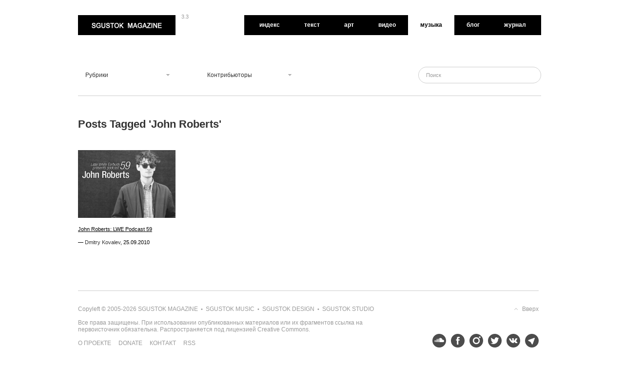

--- FILE ---
content_type: text/html; charset=UTF-8
request_url: https://sgustok.org/music/tag/john-roberts
body_size: 30517
content:
<!DOCTYPE html PUBLIC "-//W3C//DTD XHTML 1.0 Strict//EN" 
"http://www.w3.org/TR/xhtml1/DTD/xhtml1-strict.dtd">

<html  xmlns:fb="http://ogp.me/ns/fb#" xmlns:og="http://ogp.me/ns#" lang="ru-RU">
	
<head profile="http://gmpg.org/xfn/11">
	
	<meta charset="UTF-8" />
	
	<title>John Roberts > Музыка | Sgustok Magazine™</title>







	<link rel="profile" href="http://gmpg.org/xfn/11" />
	<link rel="stylesheet" type="text/css" media="all" href="https://sgustok.org/music/wp-content/themes/sgustok_v3_3/style.css" />
	<link rel="pingback" href="https://sgustok.org/music/xmlrpc.php" />
	
<!-- Start Of Script Generated By sidebarTabs 2.3 -->
<link rel="stylesheet" href="https://sgustok.org/music/wp-content/plugins/sidebartabs/styleSidebar.php" type="text/css" media="screen" />
<link rel="stylesheet" href="https://sgustok.org/music/wp-content/plugins/sidebartabs/styleSidebar_icons.php" type="text/css" media="screen" />
<!-- End Of Script Generated By sidebarTabs -->

<!-- All in One SEO Pack 2.3.4.2 by Michael Torbert of Semper Fi Web Design[267,295] -->
<link rel="canonical" href="https://sgustok.org/music/tag/john-roberts" />
<!-- /all in one seo pack -->
<link rel="dns-prefetch" href="//connect.facebook.net" />
<link rel='dns-prefetch' href='//connect.facebook.net' />
<link rel='dns-prefetch' href='//s.w.org' />
<link rel="alternate" type="application/rss+xml" title="Музыка &raquo; Лента" href="https://sgustok.org/music/feed" />
<link rel="alternate" type="application/rss+xml" title="Музыка &raquo; Лента комментариев" href="https://sgustok.org/music/comments/feed" />
<link rel="alternate" type="application/rss+xml" title="Музыка &raquo; Лента метки John Roberts" href="https://sgustok.org/music/tag/john-roberts/feed" />
		<script type="text/javascript">
			window._wpemojiSettings = {"baseUrl":"https:\/\/s.w.org\/images\/core\/emoji\/11\/72x72\/","ext":".png","svgUrl":"https:\/\/s.w.org\/images\/core\/emoji\/11\/svg\/","svgExt":".svg","source":{"concatemoji":"https:\/\/sgustok.org\/music\/wp-includes\/js\/wp-emoji-release.min.js?ver=4.9.23"}};
			!function(e,a,t){var n,r,o,i=a.createElement("canvas"),p=i.getContext&&i.getContext("2d");function s(e,t){var a=String.fromCharCode;p.clearRect(0,0,i.width,i.height),p.fillText(a.apply(this,e),0,0);e=i.toDataURL();return p.clearRect(0,0,i.width,i.height),p.fillText(a.apply(this,t),0,0),e===i.toDataURL()}function c(e){var t=a.createElement("script");t.src=e,t.defer=t.type="text/javascript",a.getElementsByTagName("head")[0].appendChild(t)}for(o=Array("flag","emoji"),t.supports={everything:!0,everythingExceptFlag:!0},r=0;r<o.length;r++)t.supports[o[r]]=function(e){if(!p||!p.fillText)return!1;switch(p.textBaseline="top",p.font="600 32px Arial",e){case"flag":return s([55356,56826,55356,56819],[55356,56826,8203,55356,56819])?!1:!s([55356,57332,56128,56423,56128,56418,56128,56421,56128,56430,56128,56423,56128,56447],[55356,57332,8203,56128,56423,8203,56128,56418,8203,56128,56421,8203,56128,56430,8203,56128,56423,8203,56128,56447]);case"emoji":return!s([55358,56760,9792,65039],[55358,56760,8203,9792,65039])}return!1}(o[r]),t.supports.everything=t.supports.everything&&t.supports[o[r]],"flag"!==o[r]&&(t.supports.everythingExceptFlag=t.supports.everythingExceptFlag&&t.supports[o[r]]);t.supports.everythingExceptFlag=t.supports.everythingExceptFlag&&!t.supports.flag,t.DOMReady=!1,t.readyCallback=function(){t.DOMReady=!0},t.supports.everything||(n=function(){t.readyCallback()},a.addEventListener?(a.addEventListener("DOMContentLoaded",n,!1),e.addEventListener("load",n,!1)):(e.attachEvent("onload",n),a.attachEvent("onreadystatechange",function(){"complete"===a.readyState&&t.readyCallback()})),(n=t.source||{}).concatemoji?c(n.concatemoji):n.wpemoji&&n.twemoji&&(c(n.twemoji),c(n.wpemoji)))}(window,document,window._wpemojiSettings);
		</script>
		<style type="text/css">
img.wp-smiley,
img.emoji {
	display: inline !important;
	border: none !important;
	box-shadow: none !important;
	height: 1em !important;
	width: 1em !important;
	margin: 0 .07em !important;
	vertical-align: -0.1em !important;
	background: none !important;
	padding: 0 !important;
}
</style>
<link rel='stylesheet' id='cf5_rps_h_carousel_css-css'  href='https://sgustok.org/music/wp-content/plugins/related-posts-slider/formats/h_carousel/styles/sgustok_v3_3/style.css?ver=1.3' type='text/css' media='all' />
<link rel='stylesheet' id='cleaner-gallery-css'  href='https://sgustok.org/music/wp-content/plugins/cleaner-gallery/cleaner-gallery.css?ver=0.8' type='text/css' media='all' />
<link rel='stylesheet' id='animate_css-css'  href='https://sgustok.org/music/wp-content/themes/sgustok_v3_3/effects/animate/css/animate.css?ver=4.9.23' type='text/css' media='all' />
<link rel='stylesheet' id='wp-pagenavi-css'  href='https://sgustok.org/music/wp-content/plugins/wp-pagenavi/pagenavi-css.css?ver=2.70' type='text/css' media='all' />
<link rel='stylesheet' id='sociable-front-css-css'  href='http://sgustok.org/music/wp-content/plugins/sociable/sociable.css?ver=4.9.23' type='text/css' media='all' />
<script type='text/javascript' src='https://sgustok.org/music/wp-content/themes/sgustok_v3_3/libs/jquery-1.6.1.min.js?ver=4.9.23'></script>
<script type='text/javascript' src='https://sgustok.org/music/wp-content/themes/sgustok_v3_3/libs/tooltips.js?ver=4.9.23'></script>
<script type='text/javascript' src='https://sgustok.org/music/wp-content/themes/sgustok_v3_3/libs/scroll.js?ver=4.9.23'></script>
<script type='text/javascript' src='https://sgustok.org/music/wp-content/themes/sgustok_v3_3/libs/jquery.masonry.min.js?ver=4.9.23'></script>
<script type='text/javascript' src='https://sgustok.org/music/wp-content/themes/sgustok_v3_3/libs/jquery-ui.custom.min.js?ver=4.9.23'></script>
<script type='text/javascript' src='https://sgustok.org/music/wp-content/plugins/sidebartabs/js/jquery.tools.min.js?ver=1.1.0'></script>
<script type='text/javascript' src='https://sgustok.org/music/wp-content/plugins/sidebartabs/js/jquery.corner.js?ver=2.01'></script>
<link rel='https://api.w.org/' href='https://sgustok.org/music/wp-json/' />
<link rel="EditURI" type="application/rsd+xml" title="RSD" href="https://sgustok.org/music/xmlrpc.php?rsd" />
<link rel="wlwmanifest" type="application/wlwmanifest+xml" href="https://sgustok.org/music/wp-includes/wlwmanifest.xml" /> 

	<!-- Portfolio Slideshow-->
	<link rel="stylesheet" type="text/css" href="https://sgustok.org/music/wp-content/plugins/portfolio-slideshow/portfolio-slideshow.css?ver=1.1.3" />
	<noscript><link rel="stylesheet" type="text/css" href="https://sgustok.org/music/wp-content/plugins/portfolio-slideshow/portfolio-slideshow-noscript.css?ver=1.1.3" /></noscript>
	<script type="text/javascript">/* <![CDATA[ */var psTimeout = new Array(); var psTrans =  new Array(); var psSpeed =  new Array(); var psNoWrap =  new Array();/* ]]> */</script>
	<!--//Portfolio Slideshow-->
	<meta property='og:site_name' content='Музыка' />
<meta property='fb:app_id' content='121524634263' />
<meta property='og:locale' content='ru_RU' />

<!-- Start Of Script Generated By WP-PostRatings 1.40 -->
<script type="text/javascript">
/* <![CDATA[ */
	var ratings_plugin_url = 'https://sgustok.org/music/wp-content/plugins/wp-postratings';
	var ratings_ajax_url = 'https://sgustok.org/music/wp-content/plugins/wp-postratings/wp-postratings.php';
	var ratings_text_wait = 'Пожалуйста, голосуйте только за 1 запись единовременно.';
	var ratings_image = 'plusminus';
	var ratings_image_ext = 'gif';
	var ratings_max = 2;
	var ratings_1_mouseover_image = new Image();
	ratings_1_mouseover_image.src = ratings_plugin_url + "/images/" + ratings_image + "/rating_1_over.gif";
	var ratings_2_mouseover_image = new Image();
	ratings_2_mouseover_image.src = ratings_plugin_url + "/images/" + ratings_image + "/rating_2_over.gif";
	var ratings_show_loading = 0;
	var ratings_show_fading = 1;
	var ratings_custom = 1;
/* ]]> */
</script>
<script type='text/javascript' src='https://sgustok.org/music/wp-includes/js/tw-sack.min.js?ver=1.6.1'></script>
<script type='text/javascript' src='https://sgustok.org/music/wp-content/plugins/wp-postratings/postratings-js-packed.js?ver=1.40'></script>
<link rel='stylesheet' id='wp-postratings-css'  href='https://sgustok.org/music/wp-content/plugins/wp-postratings/postratings-css.css?ver=1.40' type='text/css' media='all' />
<!-- End Of Script Generated By WP-PostRatings 1.40 -->
<link rel="stylesheet" href="http://sgustok.org/music/wp-content/plugins/shutter-reloaded/shutter-reloaded.css?ver=2.4" type="text/css" media="screen" />
<meta property="og:site_name" content="Музыка" />
<meta property="og:type" content="website" />
<meta property="og:locale" content="ru_RU" />



	<style type="text/css">
	/* color from theme options */
		body, input, textarea { font-family: Georgia, "Times New Roman", Serif; }
	a, .menu a:hover, #nav-above a:hover, #footer a:hover, .entry-meta a:hover { color: #000000; }
	.fetch:hover { background: #000000; }
	blockquote { border-color: #000000; }
	.menu ul .current-menu-item a { color: #000000; }
	#respond .form-submit input { background: #000000; }
	
	/* fluid grid */
		.wrapper { width: 960px; margin: 0 auto; }
		
	/* .box .texts { border: 20px solid #000000; background: #000000;  } */
	
	.box .texts { border: 1px solid #000000; background: #FFFFFF; padding: 19px 19px 0px 19px;  }
		.box .categories { padding-top: 15px; }
	.box .texts .texts-box1 {margin-top: 19px;}
	
	.box  h1 a { 
		text-decoration: underline;
	}

	
	
		</style>
	
	

	<script type="text/javascript">
	$(document).ready(function() {
		// shortcodes
		$('.wide').detach().appendTo('#wides');
		$('.aside').detach().appendTo('.entry-aside');
	
		// fluid grid
			
		// search
		$(document).ready(function() {
			$('#s').val('Поиск');
		});
	
		$('#s').bind('focus', function() {
			$(this).css('border-color', '#000000');
			if ($(this).val() == 'Поиск') $(this).val('');
		});
	
		$('#s').bind('blur', function() {
			$(this).css('border-color', '#DEDFE0');
			if ($(this).val() == '') $(this).val('Поиск');
		});
	
		// grid
		$('#boxes').masonry({
			itemSelector: '.box',
			columnWidth: 210,
			gutterWidth: 40
		});
	
		$('#related').masonry({
			itemSelector: '.box',
			columnWidth: 210,
			gutterWidth: 40
		});
		
		$('.texts').live({
			'mouseenter': function() {
				if ($(this).height() < $(this).find('.abs').height()) {
					$(this).height($(this).find('.abs').height());
				}
				$(this).stop(true, true).animate({
					'opacity': '1',
					'filter': 'alpha(opacity=100)'
				}, 0);
			},
			'mouseleave': function() {
				$(this).stop(true, true).animate({
					'opacity': '0',
					'filter': 'alpha(opacity=0)'
				}, 0);
			}
		});
	
		// comments
		$('.comment-form-author label').hide();
		$('.comment-form-author span').hide();
		$('.comment-form-email label').hide();
		$('.comment-form-email span').hide();
		$('.comment-form-url label').hide();
		$('.comment-form-comment label').hide();
	
		if ($('.comment-form-author input').val() == '')
		{
			$('.comment-form-author input').val('Name (required)');
		}
		if ($('.comment-form-email input').val() == '')
		{
			$('.comment-form-email input').val('Email (required)');
		}
		if ($('.comment-form-url input').val() == '')
		{
			$('.comment-form-url input').val('URL');
		}
		if ($('.comment-form-comment textarea').html() == '')
		{
			$('.comment-form-comment textarea').html('Your message');
		}
		
		$('.comment-form-author input').bind('focus', function() {
			$(this).css('border-color', '#000000').css('color', '#333');
			if ($(this).val() == 'Name (required)') $(this).val('');
		});
		$('.comment-form-author input').bind('blur', function() {
			$(this).css('border-color', '#ccc').css('color', '#6b6b6b');
			if ($(this).val().trim() == '') $(this).val('Name (required)');
		});
		$('.comment-form-email input').bind('focus', function() {
			$(this).css('border-color', '#000000').css('color', '#333');
			if ($(this).val() == 'Email (required)') $(this).val('');
		});
		$('.comment-form-email input').bind('blur', function() {
			$(this).css('border-color', '#ccc').css('color', '#6b6b6b');
			if ($(this).val().trim() == '') $(this).val('Email (required)');
		});
		$('.comment-form-url input').bind('focus', function() {
			$(this).css('border-color', '#000000').css('color', '#333');
			if ($(this).val() == 'URL') $(this).val('');
		});
		$('.comment-form-url input').bind('blur', function() {
			$(this).css('border-color', '#ccc').css('color', '#6b6b6b');
			if ($(this).val().trim() == '') $(this).val('URL');
		});
		$('.comment-form-comment textarea').bind('focus', function() {
			$(this).css('border-color', '#000000').css('color', '#333');
			if ($(this).val() == 'Your message') $(this).val('');
		});
		$('.comment-form-comment textarea').bind('blur', function() {
			$(this).css('border-color', '#ccc').css('color', '#6b6b6b');
			if ($(this).val().trim() == '') $(this).val('Your message');
		});
		$('#commentform').bind('submit', function(e) {
			if ($('.comment-form-author input').val() == 'Name (required)')
			{
				$('.comment-form-author input').val('');
			}
			if ($('.comment-form-email input').val() == 'Email (required)')
			{
				$('.comment-form-email input').val('');
			}
			if ($('.comment-form-url input').val() == 'URL')
			{
				$('.comment-form-url input').val('');
			}
			if ($('.comment-form-comment textarea').val() == 'Your message')
			{
				$('.comment-form-comment textarea').val('');
			}
		})
	
		$('.commentlist li div').bind('mouseover', function() {
			var reply = $(this).find('.reply')[0];
			$(reply).find('.comment-reply-link').show();
		});
	
		$('.commentlist li div').bind('mouseout', function() {
			var reply = $(this).find('.reply')[0];
			$(reply).find('.comment-reply-link').hide();
		});
	});
	</script>
	
	
	
	

		<!-- Animate Scroll -->
		<link rel='stylesheet prefetch' href='http://mynameismatthieu.com/WOW/css/libs/animate.css'>
		<!-- .Animate Scroll -->


	
	

	<!-- googleAddAdSenseService-->
	<script type='text/javascript' src='http://partner.googleadservices.com/gampad/google_service.js'>
	</script>
	<script type='text/javascript'>
	GS_googleAddAdSenseService("ca-pub-2614062824654758");
	GS_googleEnableAllServices();
	</script>
	<script type='text/javascript'>
	GA_googleAddSlot("ca-pub-2614062824654758", "SgustokMagazine_Text_Sidebar_Banner_001_300x250");
	GA_googleAddSlot("ca-pub-2614062824654758", "SgustokMagazine_Art_Sidebar_Banner_001_300x250");
	GA_googleAddSlot("ca-pub-2614062824654758", "SgustokMagazine_Video_Sidebar_Banner_001_300x250");
	GA_googleAddSlot("ca-pub-2614062824654758", "SgustokMagazine_Fasion_Sidebar_Banner_001_300x250");
	GA_googleAddSlot("ca-pub-2614062824654758", "SgustokMagazine_Music_Sidebar_Banner_001_300x250");
	GA_googleAddSlot("ca-pub-2614062824654758", "SgustokMagazine_Blog_Sidebar_Banner_001_300x250");
	GA_googleAddSlot("ca-pub-2614062824654758", "SgustokMagazine_Magazine_Sidebar_Banner_001_300x250");
	</script>
	<script type='text/javascript'>
	GA_googleFetchAds();
	</script>
	<!-- .googleAddAdSenseService-->




	<link rel="shortcut icon" href="https://sgustok.org/music/wp-content/themes/sgustok_v3_3/favico.ico" />	</head>
	
<body class="archive tag tag-john-roberts tag-1673">

<div id="top"> </div>


<!--
	<div id="header_panel">
		<div id="header_panel_2">
			<div id="header_panel-box">						
				<div class="header_panel-box-1">
					<div style="float:left; margin-top:-3px; width:80px;"><script type="text/javascript">(function() {var po = document.createElement('script'); po.type = 'text/javascript'; po.async = true;  po.src = 'https://apis.google.com/js/plusone.js'; var s = document.getElementsByTagName('script')[0]; s.parentNode.insertBefore(po, s); })();</script><g:plusone size="medium"></g:plusone></div>
					<div style="float:left; margin-top:-3px;"><script src="http://connect.facebook.net/en_US/all.js#xfbml=1"></script><fb:like href="http://www.facebook.com/sgustokmagazine" layout="button_count" width="90"></fb:like></div>
					<div style="float:left;"><span><a href="http://feeds.feedburner.com/sgustokmagazine">RSS</a></span> <span><a href="http://feedburner.google.com/fb/a/mailverify?uri=sgustokmagazine&amp;loc=ru_RU">Newsletter</a></span> <span><a href="http://itunes.apple.com/us/podcast/sgustok-magazine-podcast/id410615173">iTunes Subscribe</a></span></div>
				</div>
				<div class="header_panel-box-2"><li><a href="https://sgustok.org/music/wp-login.php?action=register">Регистрация</a></li> <span>|</span> <a href="https://sgustok.org/music/wp-login.php">Войти</a></div>
				<div id="header_panel-box-close"></div>
			</div>	
			
		</div>
	</div>
-->


<div class="wrapper">
	<div id="header">
	
			<!-- Логотип + Навигация -->
			<div id="header_menu">

				<!-- Логотип -->
				<div id="header_logo"  >
					<h1><a href="/">Sgustok Magazine<span></span></a></h1>
				</div>
				<!-- Логотип -->
				
				<span id="header_version" >3.3</span>
				<span id="header_language"></span>

				<!-- Навигация -->
				
				<div id="header_navigation"> 
					<ul><li><a href="http://sgustok.org/">Индекс</a></li><li><a href="http://sgustok.org/text/">Текст</a></li><li><a href="http://sgustok.org/art/">Арт</a></li><li><a href="http://sgustok.org/video/">Видео</a></li><li><a href=""></a></li><li><span><a href="http://sgustok.org/music/">Музыка</a></span></li><li><a href="http://sgustok.org/blogs/">Блог</a></li><li><a href="http://sgustok.org/magazine/">Журнал</a></li></ul>				</div>  
				<!-- Навигация -->

			</div>
			<!-- Логотип + Навигация -->
			
			
				
				
				
	
		<!--
		<div id="site-title">
			<a href="https://sgustok.org/music/" title="Музыка">Музыка</a>
		</div>
		-->
		
		

		
		
		<!-- -->
		<div id="header-left">
					
			<ul id="nav">
				<li>
					<a><h3>Рубрики</h3></a>
					<ul>
							<li class="cat-item cat-item-1308"><a href="https://sgustok.org/music/category/sgustok-magazine-podcast" >Sgustok Magazine Podcast</a>
</li>
	<li class="cat-item cat-item-37"><a href="https://sgustok.org/music/category/netrelizy" >Нетрелизы</a>
</li>
	<li class="cat-item cat-item-36"><a href="https://sgustok.org/music/category/podkasty" >Подкасты</a>
</li>
					</ul>
				</li>
			</ul>
		
		</div>
		
		<div id="header-center">
						
			<ul id="nav">
				<li>
					<a><h3>Контрибьюторы</h3></a>
					<ul>
						<li><a href="https://sgustok.org/music/author/constantine-hubich" title="Записи Constantine Hubich">Constantine Hubich</a></li><li><a href="https://sgustok.org/music/author/denis-kovalev" title="Записи Denis Kovalev">Denis Kovalev</a></li><li><a href="https://sgustok.org/music/author/dmitry-kovalev" title="Записи Dmitry Kovalev">Dmitry Kovalev</a></li><li><a href="https://sgustok.org/music/author/admin" title="Записи Sgustok">Sgustok</a></li>					</ul>
				</li>
			</ul>
		
		</div>
		
		

		
		
		<div id="search">
		
		<!-- Поиск -->
		<div id="search-box">
			<form role="search" method="get" id="searchform" class="searchform" action="https://sgustok.org/music/">
				<div>
					<label class="screen-reader-text" for="s">Найти:</label>
					<input type="text" value="" name="s" id="s" />
					<input type="submit" id="searchsubmit" value="Поиск" />
				</div>
			</form>		</div>
		
		
		
		
		
		
			<!-- <div id="header-right"><div class="menu"></div>
</div> -->
		
		</div>
		
		
		<div class="clear"></div>
	</div>
	
	<div id="main">

		<div id="container">
			<div id="content" role="main">

				<h1 class="page-title">Posts Tagged '<span>John Roberts</span>'</h1>



<div id="boxes">

	<div   class="wow fadeInUp" data-wow-duration="2s">

	<div class="box"> 
		<div class="rel">
			<a href="https://sgustok.org/music/john-roberts-lwe-podcast-59"><img width="200" height="139" src="https://sgustok.org/music/files/2010/09/John-Roberts-LWE-Podcast-59.jpg" class="attachment-homepage-thumb size-homepage-thumb wp-post-image" alt="" title="" srcset="https://sgustok.org/music/files/2010/09/John-Roberts-LWE-Podcast-59.jpg 470w, https://sgustok.org/music/files/2010/09/John-Roberts-LWE-Podcast-59-450x313.jpg 450w, https://sgustok.org/music/files/2010/09/John-Roberts-LWE-Podcast-59-305x212.jpg 305w" sizes="(max-width: 200px) 100vw, 200px" /></a>
				<!-- <div class="categories"><a href="https://sgustok.org/music/category/podkasty" rel="category tag">Подкасты</a></div> -->
			<h1><a href="https://sgustok.org/music/john-roberts-lwe-podcast-59">John Roberts: LWE Podcast 59</a></h1>
		<!-- <p>Label: Little White Earbuds<br />
Catalog#: LWE059<br />
Format: File, MP3, Mixed, 320 kbps<br />
Country: United States<br />
Released: 20 Sep 2010<br />
Genre: Electronic<br />
Style: Deep House, Tech House, Acid House</p>
  -->
			<div class="posted">&mdash; <a href="https://sgustok.org/music/author/dmitry-kovalev">Dmitry Kovalev</a>, <span class="entry-date">25.09.2010</span>				<!--  <span class="main_separator">/</span> Нет комментариевКомментарииКомментарии<a href="https://sgustok.org/music/john-roberts-lwe-podcast-59#respond"></a> -->
			</div>
				<div class="texts" >
					<div class="abs">
					<div class="texts-box1">
				<a href="https://sgustok.org/music/john-roberts-lwe-podcast-59"><img width="200" height="139" src="https://sgustok.org/music/files/2010/09/John-Roberts-LWE-Podcast-59.jpg" class="attachment-homepage-thumb size-homepage-thumb wp-post-image" alt="" title="" srcset="https://sgustok.org/music/files/2010/09/John-Roberts-LWE-Podcast-59.jpg 470w, https://sgustok.org/music/files/2010/09/John-Roberts-LWE-Podcast-59-450x313.jpg 450w, https://sgustok.org/music/files/2010/09/John-Roberts-LWE-Podcast-59-305x212.jpg 305w" sizes="(max-width: 200px) 100vw, 200px" /> <div class="bg"> <div class="bg-box"><span class="post-views">2&nbsp;814</span> <span class="post-rating"><div id="post-ratings-1785" class="post-ratings"><img id="rating_1785_1" src="https://sgustok.org/music/wp-content/plugins/wp-postratings/images/plusminus/rating_1_on.gif" alt="-1" title="-1" onmouseover="current_rating(1785, 1, '-1');" onmouseout="ratings_off(3, 0, 0);" onclick="rate_post();" onkeypress="rate_post();" style="cursor: pointer; border: 0px;" /><img id="rating_1785_2" src="https://sgustok.org/music/wp-content/plugins/wp-postratings/images/plusminus/rating_2_on.gif" alt="+1" title="+1" onmouseover="current_rating(1785, 2, '+1');" onmouseout="ratings_off(3, 0, 0);" onclick="rate_post();" onkeypress="rate_post();" style="cursor: pointer; border: 0px;" /> 4</div></span></div></div></a>
				</div>
					<div class="texts-box2">
					<!-- <div class="categories"><a href="https://sgustok.org/music/category/podkasty" rel="category tag">Подкасты</a></div> -->
					<h1><a href="https://sgustok.org/music/john-roberts-lwe-podcast-59">John Roberts: LWE Podcast 59</a></h1>
		          <!-- <p>Label: Little White Earbuds<br />
Catalog#: LWE059<br />
Format: File, MP3, Mixed, 320 kbps<br />
Country: United States<br />
Released: 20 Sep 2010<br />
Genre: Electronic<br />
Style: Deep House, Tech House, Acid House</p>
 -->
					<div class="posted">&mdash; <a href="https://sgustok.org/music/author/dmitry-kovalev">Dmitry Kovalev</a>, <span class="entry-date">25.09.2010</span>					<!--  <span class="main_separator">/</span> <a href="https://sgustok.org/music/john-roberts-lwe-podcast-59#respond">Нет комментариев</a> -->
				</div>	
					</div>
				</div>
			</div>
		</div>
	</div>
	
	</div>

</div>

			</div><!-- #content -->
		</div><!-- #container -->

<script type="text/javascript">
//<![CDATA[
shutterSettings = {
	imgDir : 'http://sgustok.org/music/wp-content/plugins/shutter-reloaded/menu/',
	L10n : ["Previous","Next","Close","Full Size","Fit to Screen"]
}
//]]>
</script>
<script src="http://sgustok.org/music/wp-content/plugins/shutter-reloaded/shutter-reloaded.js?ver=2.4" type="text/javascript"></script>
<script type="text/javascript">
try{shutterReloaded.init();}catch(e){}</script>
</div><!-- #main -->

	
	

<div id="footer">
	

		
		
<div id="footer-bottom">
	
		<div id="footer-bottom-top">			
			Copyleft &copy 2005-2026 <span><a href="/">Sgustok Magazine</a> <span class="footer-dot">&#149;</span> <a href="http://sgustokmusic.org">Sgustok Music</a> <span class="footer-dot">&#149;</span> <a href="http://sgustokdesign.com">Sgustok Design</a> <span class="footer-dot">&#149;</span> <a href="http://sgustokstudio.com">Sgustok Studio</a></span>
				<div id="footer-bottom-right-top">
					<div class="top"> 
						 <span id="footer-back-to-top"><a href="#top" class="scroll">Вверх</a></span>
					</div>
				</div>
			<br /><br />
			</div>
	
		<div id="footer-bottom-left">
		
		Все права защищены. При использовании опубликованных материалов или их фрагментов ссылка на первоисточник обязательна. Распространяется под лицензией <a href="http://www.creativecommons.org">Creative Commons</a>.
		<br /><br />
		<div><a href="/about">О проекте</a></div>
		<div><a href="/donate">Donate</a></div>
		<div><a href="/contact">Контакт</a></div>
		<div><a href="/rss-feed">RSS</a></div>
		<br /><br />
		
		</div>

		
		
		<div id="footer-bottom-right">

				<!-- Социальные сети -->
				<div id="footer-social-box">
					<div id="footer-navicons">
						<ul>	
							<li><a href="https://telegram.me/sgustok" title="Telegram"><span class="footer-right-logo" id="footer-right-logo-telegram"></span></a></li>
							<li><a href="https://vk.com/sgustokmagazine" title="Vkontakte"><span class="footer-right-logo" id="footer-right-logo-vkontakte"></span></a></li>		
							<li><a href="https://twitter.com/sgustokmagazine" title="Twitter"><span class="footer-right-logo" id="footer-right-logo-twitter"></span></a></li>
							<li><a href="https://instagram.com/sgustokmagazine" title="Instagram"><div class="footer-right-logo" id="footer-right-logo-instagram"></div></a></li>	
							<li><a href="https://facebook.com/sgustokmagazine" title="Facebook"><span class="footer-right-logo" id="footer-right-logo-facebook"></span></a></li>					
							<li><a href="https://soundcloud.com/sgustokmagazine" title="SoundCloud"><span class="footer-right-logo" id="footer-right-logo-soundcloud"></span></a></li>
						
						</ul>
					</div>
				</div>
				
				

				
		</div>
		
		<!--
					<div class="sgustok-studio-box">

						<div id="sgustok-studio-box-1">	
							<a href="http://sgustokstudio.com/" target="_blank" title="Design & Web Development by Sgustok Studio">
								<div class="sgustok-studio-box-1-1">Design & Web Development<br/> by Sgustok Studio</div>
								<div class="sgustok-studio-box-1-2"><span id="sgustokstudio">Sgustok Studio</span></div>
							</a> 	
						</div>		
						
					</div>		
		 -->
		
		
			

	</div> <!-- footer-bottom -->
	
	
	
<div class="clear"></div>		
		
		
	</div><!-- #footer -->

</div><!-- .wrapper -->

<script type="text/javascript">/* <![CDATA[ */var portfolioSlideshowOptions = {psHash: 'false',psLoader: 'false'};/* ]]> */</script>    <script type="text/javascript"> 
		jQuery(document).ready(function() {
			jQuery('#rps_hcarousel').jcarousel({
			    wrap: 'last',
				scroll: 4,
				animation: "slow",
				visible: 4			});
		});
	</script> 
<script type="text/javascript" src="http://webplayer.yahooapis.com/player.js"></script><script type='text/javascript' src='https://sgustok.org/music/wp-content/plugins/portfolio-slideshow/lib/jquery.cycle.all.min.js?ver=2.7.3'></script>
<script type='text/javascript' src='https://sgustok.org/music/wp-content/plugins/portfolio-slideshow/lib/portfolio-slideshow.js?ver=1.1.3'></script>
<script type='text/javascript' src='https://sgustok.org/music/wp-content/plugins/related-posts-slider/formats/h_carousel/js/jquery.jcarousel.min.js?ver=1.3'></script>
<script type='text/javascript'>
/* <![CDATA[ */
var zerospam = {"key":"nm$d0p0bgCcN)6Z!xqrf@Excy48Yw8g!oy1DiD2Rnq(Dn7V$o9fVk@tmm5v)Uk68"};
/* ]]> */
</script>
<script type='text/javascript' src='https://sgustok.org/music/wp-content/plugins/zero-spam/build/js/zero-spam.js?ver=1.1.0'></script>
<script type='text/javascript' src='https://sgustok.org/music/wp-content/themes/sgustok_v3_3/effects/animate/js/index.js?ver=1.1'></script>
<script type='text/javascript'>
/* <![CDATA[ */
var FB_WP=FB_WP||{};FB_WP.queue={_methods:[],flushed:false,add:function(fn){FB_WP.queue.flushed?fn():FB_WP.queue._methods.push(fn)},flush:function(){for(var fn;fn=FB_WP.queue._methods.shift();){fn()}FB_WP.queue.flushed=true}};window.fbAsyncInit=function(){FB.init({"xfbml":true});if(FB_WP && FB_WP.queue && FB_WP.queue.flush){FB_WP.queue.flush()}}
/* ]]> */
</script>
<script type="text/javascript">(function(d,s,id){var js,fjs=d.getElementsByTagName(s)[0];if(d.getElementById(id)){return}js=d.createElement(s);js.id=id;js.src="https:\/\/connect.facebook.net\/ru_RU\/all.js";fjs.parentNode.insertBefore(js,fjs)}(document,"script","facebook-jssdk"));</script>
<script type='text/javascript' src='https://sgustok.org/music/wp-includes/js/wp-embed.min.js?ver=4.9.23'></script>
<div id="fb-root"></div>
<script type="text/javascript">
  window.fbAsyncInit = function() {
    FB.init({"appId":"121524634263","channelUrl":"https:\/\/sgustok.org\/music\/?sfc-channel-file=1","status":true,"cookie":true,"xfbml":true,"oauth":true});
      };
  (function(d){
       var js, id = 'facebook-jssdk'; if (d.getElementById(id)) {return;}
       js = d.createElement('script'); js.id = id; js.async = true;
       js.src = "//connect.facebook.net/ru_RU/all.js";
       d.getElementsByTagName('head')[0].appendChild(js);
   }(document));     
</script>
<div id="fb-root"></div>


<!-- Google Analytics 
<script type="text/javascript">

  var _gaq = _gaq || [];
  _gaq.push(['_setAccount', 'UA-9889407-1']);
  _gaq.push(['_trackPageview']);

  (function() {
    var ga = document.createElement('script'); ga.type = 'text/javascript'; ga.async = true;
    ga.src = ('https:' == document.location.protocol ? 'https://ssl' : 'http://www') + '.google-analytics.com/ga.js';
    var s = document.getElementsByTagName('script')[0]; s.parentNode.insertBefore(ga, s);
  })();

</script>--> <!-- .Google Analytics -->


</body>
</html>


--- FILE ---
content_type: text/css
request_url: https://sgustok.org/music/wp-content/themes/sgustok_v3_3/style.css
body_size: 36053
content:
/*
Theme Name: Sgustok Magazine
Theme URI: http://sgustok.org
Description: Independent magazine about contemporary art, music, fashion, design and video-art. 
Author: Sgustok Studio
Author URI: http://sgustokstudio.com/
Version: 3.3
*/

html, body, form, ul, li, table, td { margin: 0; padding: 0; }
body { position: relative; color: #333; }

body, input, textarea { 
	font-size: 12px; 
	font-family: Arial, Verdana, 'Lucida Grande', sans-serif;
}

a { text-decoration: none; }
a:hover { text-decoration: underline; }
a img { border: 0; }
td { vertical-align: top; }
ul { list-style-position: inside; }
h1 { font-size: 22px; }
h2 { font-size: 16px; }
h3 { font-size: 12px; }

blockquote { 
	font-size: 21px; 
	line-height: 27px; 
	margin: 30px 0;
}

.post-box-2 blockquote p { 
 	font-size: 21px; 
 	line-height: 27px;
 	padding: 0px;
}

.clear { clear: both; }
.main_separator { color: #dedfe0; }
.wrapper { padding-top: 31px; }


#header { 
/* border-bottom: 1px solid #dedfe0; */

border-bottom: 1px solid #CCCCCC;
padding-bottom: 25px; 
width: 950px;
font-family: Arial, Verdana, 'Lucida Grande', sans-serif;
}


ol, ul {
  list-style:none outside none;
}


#site-title { float: left; width: 210px; padding-right: 40px; overflow: hidden; line-height: 27px; font-size: 23px; }
#site-title a { color: #333; font-weight: bold; text-decoration: none; }
#header-left { float: left; width: 210px; padding-right: 40px; font-weight:normal; font-size: 12px;}
#header-center { float: left; width: 210px; padding-right: 30px; }

#header-left li, #header-center li {
	list-style:none outside none;
	font-weight:normal;
	font-size: 11px;
	line-height:16px;
}

#header-left h3, #header-center h3 {
	font-weight:normal;
	font-size: 12px;
	padding-left: 15px;


}

#header-left ul h3, #header-center ul h3 {
  background: url(images/menu-active.png) 180px 50% no-repeat;
  width: 200px;
  display: block;
}

#search { 
	float: right; 
	width: 450px; 
	text-align: right;
	
}

#search-box {
	float: right; 
	margin-left: 10px;
}

#search form {
	float:right;
}

#header-right { margin: 20px 0 0 10px; }
#search label, #search input[type=submit] { display: none; }

#search input[type=text] { 
	border: 1px solid #CCCCCC; 
	background: #fff; 
	color: #999999;
	padding-left: 15px;
	padding-right: 15px;
	width: 180px; 
	font-family: Arial, Verdana, 'Lucida Grande', sans-serif;
	margin: 0; 
	font-size: 11px; 
	outline: none; 
	border-radius:20px;
}


#searchform {
	display: inline-block;
	zoom: 1;
	*display: inline;
	border: 0;
	padding: 0;
}

#searchform #s {
	width: 180px;
	outline: none;

}

#searchform #s:focus{
	width: 270px;
	color: #000000;

}

#searchform #s:not(:focus){
width: 220px;

}

#s:focus,
#s:not(:focus){
	-webkit-transition: all 0.5s ease;
	-moz-transition: all 0.5s ease;
	-ms-transition: all 0.5s ease;
	-o-transition: all 0.5s ease;
	transition: all 0.5s ease;
}







#page_search input[type=submit] { display: none; font-family: Arial, Verdana, 'Lucida Grande', sans-serif;}

#page_search input[type=text] {  
	font-family: Arial, Verdana, 'Lucida Grande', sans-serif;
	margin-left: 10px;
}

.menu ul { 
list-style-type: none; 
font-family: Arial, Verdana, 'Lucida Grande', sans-serif;
font-size: 12px; 
}




.menu ul li { padding-top: 9px; }
.menu ul a { line-height: 13px; color: #303030; text-decoration: none; }
#boxes { margin-top: 40px; }
.box { width: 210px; margin-bottom: 70px; color: #636363; }
.box .rel { position: relative; }
.box .rel p { margin: 0; }

.box .texts { 
position: absolute; 
top: -20px; 
left: -20px; 
width: 200px; 
color: #fff; 
z-index: 200; 
padding: 0px;
opacity: 0; 
filter: alpha(opacity=0); 
border: 1px solid #000000;
background: transparent;
font-family: Arial, Verdana, 'Lucida Grande', sans-serif;

}

.box .texts h1 a { 
	text-decoration: underline;

}
.box .texts h1 a:hover { 
	text-decoration: none;

}



.texts-box1 {
	position: relative; 
}

.box img {
	background:#EEEEEE;

}

		.box .texts .texts-box1 div.bg {
			position: absolute; 
			display: block;  
			background: #000000;
			/* background: #3399ff;*/
			opacity:0.0;
			height:100%;
			top:0;
			width:100%;
			text-align:center;
		}
		
		.box .texts .texts-box1 div.bg, .box .texts .texts-box1 div.bg:hover {
			position: absolute; 
			display: block; 
			height:100%;
			top:0;
			width:100%;
			background: #000000;
			/* background: #3399ff;*/
			opacity:0.6;
			-webkit-transition-property:opacity; 
			-webkit-transition-duration: 0.3s, 0.3s; 
			-webkit-transition-timing-function: linear, ease-out;
	
			moz-transition-property:opacity; 
			-moz-transition-duration: 0.3s, 0.3s; 
			-moz-transition-timing-function: linear, ease-out;
	
			-o-transition-property:opacity; 
			-o-transition-duration: 0.3s, 0.3s; 
			-o-transition-timing-function: linear, ease-out;
	
			-ms-transition-property:opacity; 
			-ms-transition-duration: 0.3s, 0.3s; 
			-ms-transition-timing-function: linear, ease-out;
		}
		
		.box .texts .texts-box1 div.bg:not(:hover) {
			opacity: 0.0;
		}






.box .texts .categories a, .box .texts a, .box .texts .posted, .box .texts .posted a { font-weight:normal; }
.box .texts .transparent img { opacity: 0.1; filter: alpha(opacity=10); }
.box .texts .abs { position: absolute; top: 0; }
.box .categories { padding-bottom: 10px; }
.box .categories a, .box .posted a { 
	color: #333333; 
	line-height:1.6em;
	}

.box h1 { 
	margin: 0; 
	padding: 0px; 
	font-size: 11px; 
	font-weight:normal;
	width: 200px;
	font-family: Arial, Verdana, 'Lucida Grande', sans-serif;
	line-height:1.6em;

}







.box .posted { 
	padding-top: 10px; 
	color: #a1a1a1; 
	font-family: Arial, Verdana, 'Lucida Grande', sans-serif;
	font-size: 11px; 
	font-weight:normal;
	color: #000000; 
}


.box img { display: block; margin-bottom: 15px;}

.fetch { 
	clear: both; 
	width: 200px; 
	margin: 0 auto 40px; 
	background: #EEEEEE; 
	-moz-border-radius: 15px; 
	border-radius: 15px; 
	text-align: center; 
	font-family: Arial, Verdana, 'Lucida Grande', sans-serif;
}

.fetch a { 
	display: block; 
	height: 34px; 
	line-height: 34px; 
	font-size: 12px; 
	font-weight: normal; 
	text-decoration: none; 
	background: #000000;
	color: #FFFFFF;
	border-radius: 17px;
	}
	


.fetch:hover, .fetch a:hover { 
	height: 34px; 
	line-height: 34px; 
	border-radius: 17px;
  	color:#FFFFFF; 
  	background: #222222;
  	cursor:pointer;
}

	.fetch:link, .fetch:visited, .fetch:active, .fetch:focus, .fetch a:link, .fetch a:visited, .fetch a:active, .fetch a:focus {
		-webkit-transition: background .3s linear, color .2s linear;
		-moz-transition: background .3s linear, color .2s linear;
		-o-transition: background .3s linear, color .2s linear;
		-ms-transition: background .3s linear, color .2s linear;
		transition: background .3s linear, color .2s linear;
		
	}




#content { padding-bottom: 20px; }
#nav-above { float: left;  text-align: right; color: #636363; }
#nav-above a { text-decoration: none; color: #333; }
.nav-previous, .nav-next { display: inline; }
.nav-separator { color: #e5e5e5; }
.post_title { margin-top: 35px; overflow: hidden; }
.post_title h1 { margin: 0 0 10px 250px; font-size: 27px; line-height: 35px; width: 710px; }

.entry-title, .page-title {
	font-family: Arial, Verdana, 'Lucida Grande', sans-serif;
}


#content h1.page-title {
	padding-top: 30px;
}

#entry-author-info {
	margin: 10px 0px 55px 0px;
}

#author-avatar {
	float: right;
	width: 50px;
	background: #EEEEEE;
	margin-right: 10px;
}

#author-description {
	font-family: Arial, Verdana, 'Lucida Grande', sans-serif;
	font-size: 11px;
	line-height:14px;
}

.entry-meta { padding-bottom: 30px;  }
.entry-meta a { color: #333; text-decoration: none; }
#wides { clear: both; }
.entry-aside { width: 210px; padding-right: 40px; vertical-align: middle; }
.entry-content-right { width: 710px; font-size: 15px; line-height: 21px; }

.entry-content { 
	width: 710px; 
	margin-left: 250px; 
	font-size: 15px; 
	line-height: 21px; 
	font-family:Arial, Verdana, 'Lucida Grande', sans-serif;
}
.entry-utility { padding: 10px 0; }
.entry-tags { margin: 10px 0; }
.entry-tags span { font-weight: bolder; }
#social { padding: 35px 0px 60px 0px; }
.twitter-share-button { float: left; margin: 2px 20px 0 0; }
.post img, .page img { margin: 20px 0; }
.post .alignleft, .page .alignleft { float: left; margin-right: 20px; }
.post .alignright, .page .alignright { float: right; margin-left: 20px; }
.post .aligncenter, .page .aligncenter { display: block; clear: both; margin: 20px auto; }

#comments { 
	padding: 0 0 0 0px; 
	width: 950px; 
	font-family: Arial, Verdana, 'Lucida Grande', sans-serif;
	clear: both;
}

#comments-title { 
	font-size: 18px; 
	font-weight:normal;
	margin: 40px 0 20px 0px; 
	padding-bottom:30px;
	border-bottom: 1px solid #000000;
	color:#000000;
	clear:both;
	}
	
.commentlist { 
	margin: 0px 0px 40px 0px; 
	padding: 0; 
	list-style: none; 
	}
	
.commentlist ul.children { list-style: none; }
.commentlist li > div { position: relative; border-bottom: 1px solid #dedfe0; padding: 30px 0 15px 4px; }
.commentlist li li > div { margin-left: 90px; }
.commentlist li li li > div { margin-left: 180px; }
.commentlist li li li li > div { margin-left: 270px; }
.commentlist li li li li li > div { margin-left: 360px; }

.comment-avatar { 
	position: absolute; 
	top: 30px; 
	left: 0px; 
	width: 50px;
	height: 50px;
	background: transparent url(images/comment_avatar_50x50.png) no-repeat 0 0;
	}
	
.comment-content { margin-left: 96px; border-bottom: 1px solid #dedfe0; }


.comment-author { 
	float: left; 
	padding-right: 2px;
	margin-left:175px;
	font-size: 12px; 
	}

cite { 
	font-style: normal; 
	font-weight: normal; 
	text-transform:capitalize;
}

.comment-meta { 
	font-size: 12px;
	float: left; 
	width: 210px; 
	padding-right: 40px;
	color: #000000; 
	
	}

.comment-body { 
	clear: both; 
	padding-top: 7px; 
	font-size: 13px; 
	line-height: 14px; 
	margin-left:175px;
	}
	
.comment-body  a {
	text-decoration: underline;
}

.comment-body  a:hover {
	text-decoration: none;
}
	
#respond { padding-left: 0px; }
li.comment > div { position: relative; }
.reply { position: absolute; top: 30px; right: 20px; }

#reply-title { 
	font-size: 18px; 
	font-weight:normal;
	color:#000000;
	}
	
.comment-reply-link { display: none; }
.comment-form-author, .comment-form-email, .comment-form-url { float: none; width: 100%; margin: 0; padding: 10px 0px; }
.comment-form-comment { clear: both; width: 100%; margin: 0; padding: 10px 0; }



input[type="text"], textarea { 
	background: #fff; 
	border: 1px solid #ccc; 
	padding: 10px 0px;  
	outline: none; 
	color: #6b6b6b; 
	/* -moz-border-radius: 4px; border-radius: 4px; */ 
	}
	
#comments input[type="text"], textarea { 
	background: #fff; 
	border-bottom: 1px solid #ccc; 
	border-top: 0px;
	border-left: 0px;
	border-right: 0px;
	padding: 10px 0px; 
	outline: none; 
	color: #6b6b6b; 
	/* -moz-border-radius: 4px; border-radius: 4px; */ 
	-webkit-transition: border-bottom 0.3s linear, ease-out 0.3s;
	-moz-transition: border-bottom 0.3s linear, ease-out 0.3s;
	-o-transition: border-bottom 0.3s linear, ease-out 0.3s;
	-ms-transition: border-bottom 0.3s linear, ease-out 0.3s;
    transition: border-bottom 0.3s linear, ease-out 0.3s;
	}

#cancel-comment-reply-link {
	font-size: 11px;
	font-weight: normal;
	color: #000000;
	background:#EEEEEE;
	border-bottom-left-radius:8px;
	border-bottom-right-radius:8px;
	border-top-left-radius:8px;
	border-top-right-radius:8px;
	font-size:11px;
	font-weight:normal;
	padding:2px 8px;
	margin-left:5px;
}

#cancel-comment-reply-link:hover {
	text-decoration: none;
	color: #FFFFFF;
	background:#000000;
}

.comment-reply-link {
	font-size: 11px;
	font-weight: normal;
	color: #000000;
	background:#EEEEEE;
	border-bottom-left-radius:8px;
	border-bottom-right-radius:8px;
	border-top-left-radius:8px;
	border-top-right-radius:8px;
	font-size:11px;
	font-weight:normal;
	padding:2px 8px;
}

.comment-reply-link:hover {
	text-decoration: none;
	color: #FFFFFF;
	background:#000000;
}

.comment-edit-link {
	font-size: 11px;
	font-weight: normal;
	color: #000000;
	background:#EEEEEE;
	border-bottom-left-radius:8px;
	border-bottom-right-radius:8px;
	border-top-left-radius:8px;
	border-top-right-radius:8px;
	font-size:11px;
	font-weight:normal;
	padding:5px 10px;
	margin-left:5px;
}

.comment-edit-link:hover {
	text-decoration: none;
	color: #FFFFFF;
	background:#000000;
}

.comment-body .thdrpy {
	display: none;
}

#comments input[type="text"] { 
	width: 100%; 
	max-width:945px;
	font-family: Arial, Verdana, 'Lucida Grande', sans-serif;
	}

#comments textarea { 
	width: 100%; 
	max-width:945px;
	height: 15px;
	font-family: Arial, Verdana, 'Lucida Grande', sans-serif;
}


.form-submit { 
	margin-bottom: 40px; 
	margin-top: 20px;
	}

.form-submit input { 
	width: 100%;
	max-width: 945px;
	padding:12px 15px;
	color: #fff; 
	font-size: 13px;
	font-family: Arial, Verdana, 'Lucida Grande', sans-serif; 
	cursor: pointer; 
	border: 0; 
	text-align: center; 
}

#submit {
	background: #EEEEEE;
}



	#respond .form-submit #submit { 
	  background:#000000; 
		-webkit-transition: background .3s linear, color .2s linear;
		-moz-transition: background .3s linear, color .2s linear;
		-o-transition: background .3s linear, color .2s linear;
		-ms-transition: background .3s linear, color .2s linear;
		transition: background .3s linear, color .2s linear;
	}


	#respond .form-submit #submit:hover { 
  		background: #222222;
		-webkit-transition: background .3s linear, color .2s linear;
		-moz-transition: background .3s linear, color .2s linear;
		-o-transition: background .3s linear, color .2s linear;
		-ms-transition: background .3s linear, color .2s linear;
		transition: background .3s linear, color .2s linear;
	}
	
	
	






.recent { margin-top: 40px; padding-top: 40px; border-top: 1px solid #ccc; }



#site-info { float: left; width: 760px; padding-right: 40px; line-height: 22px; }

#site-info a { 
	font-weight: normal; 
	text-decoration: none; 
	color: #999999; 
	text-decoration: none;
}

#site-info span a:hover { 
	text-decoration: none;
	color: #000000; 
}

#site-info span {
	text-transform:uppercase;
	color: #999999; 
}

#footer-left { float: right; width: 210px; padding-right: 40px; }
#footer-right { float: right; width: 210px; }
#infscr-loading { background: none repeat scroll 0 0 #000000; bottom: 40px; color: #FFFFFF; height: 100px; left: 40%; opacity: 0.8; padding: 10px; position: fixed; width: 200px; z-index: 5000; border-radius: 10px; }


	/* Header Лого + Меню + Баннер */

	#header_menu {
		position: relative;
		height:41px;
		background: #fff;
		margin-bottom: 65px;
	}

	/* Header Лого */
	#header_logo {
		position: relative;
		float:left;
		height:41px;
		width: 200px;
		background:#000;
	}

	#header_logo h1{
	  font-size: 12px;
	  padding:0px;
	  margin:0px;
	}

	#header_logo h1 a{
	  width:200px;
	  height:41px;
	  overflow:hidden;
	  display:block;
	  position:relative;
	}

	#header_logo h1 a span{
	  position:absolute;
	  width:200px;
	  height:41px;
	  top:0;
	  left:0;
	  background: #000 url(images/sgustok_magazine_top_logo.png) no-repeat 0 0;
	  cursor:pointer;
	}
	/* Конец Header Лого */
	
	
	#header_version {
		position:absolute;
		top:-3px;
		left:212px;
		color:#999999;
		font-size:11px;
	}
	
	#header_language {
		position:absolute;
		top:22px;
		left:212px;
		color:#999999;
		font-size:11px;
	}


	/* Header Меню */
	#header_navigation {
	  float:right; 
	  line-height:normal; 
	  width:70%;
	}

	#header_navigation ul { 
	  float:right; 
	  height:41px; 
	  margin:0; 
	  padding:0; 
	  list-style:none;
	  background:#000; 
	  border-left: solid 6px #000; 
	  border-right: solid 6px #000;
	}

	
	#header_navigation li:nth-child(5) { 
  		background:red; 
  		padding:0px;
  		width: 0px;
	}

	 
	#header_navigation li {
	  height:41px; 
	  float:left; 
	  display: inline;
	  margin:0; 
	  padding:0px; 
	  line-height: 41px; 
	  text-transform: lowercase;
	  font-family: Tahoma, Arial, Verdana, Sans-Serif; 
	  font-size:12px; 
	  font-weight:bold;
	} 

	#header_navigation li a { 
	  display:block; 
	  padding:0px 25px 0px 25px;
	  background:#000000; 
	  color:#FFFFFF;
	  text-decoration: none;
	}


	#header_navigation li a:link, #header_navigation li a:visited, #header_navigation li a:active, #header_navigation li a:focus {
		-webkit-transition: background-color .3s linear, color .2s linear;
		-moz-transition: background-color .3s linear, color .2s linear;
		-o-transition: background-color .3s linear, color .2s linear;
		-ms-transition: background-color .3s linear, color .2s linear;
		transition: background-color .3s linear, color .2s linear;
		
	}

	#header_navigation li a:hover { 
  		display:block; 
  		padding:0px 25px 0px 25px;
  		color:#FFFFFF; 
  		background: #222222;
  		margin-right: 0px; 
  		cursor:pointer;
  		text-decoration: none;
	}

	#header_navigation li span { 
	  padding:0px; 
	  color: #000; 
	  background-color: #fff; 
	  margin-right: 0px;
	}

	#header_navigation li span a { 
	  padding:0px 25px 0px 25px; 
	  color: #000; 
	  background-color: #FFF; 
	  margin: 0px; 
	  cursor:pointer;
	  text-decoration: none;
	}

	#header_navigation ul li span a:hover { 
      padding:0px 25px 0px 25px;
	  color: #000; 
	  background-color: #FFF; 
	  cursor:pointer;
	  text-decoration: none;
	}
	/* Конец Header Меню */




.post-box-1 {
	width:150px;
	float: left;
	margin: 34px 25px 0px 0px;
	font-family: Arial, Verdana, 'Lucida Grande', sans-serif;
	font-size: 11px;
	line-height: 14px;
	color: #000000;
}

.post-box-1 h1 {
	font-size: 11px;
	margin: 0px;
	padding: 0px;
	margin-bottom: 10px;
	font-weight:normal; 
}

.post-box-1 a {
	text-decoration: none;  
}

.post-box-1 a:hover {
	text-decoration: underline;  
}

.navigation-sidebar-left {
	font-size: 16px;
	font-family: Times New Roman, Verdana, 'Lucida Grande', sans-serif;
}

.post-box-2 {
	width:450px;
	float: left;
	margin: 22px 0px 80px 0px;
	font-family: Arial, Verdana, 'Lucida Grande', sans-serif;
}

.post-box-2 img {
	max-width: 450px;
	height: auto;
} 

.post-box-2 h1 {
	margin-top: 10px;
	display: block;
}

.post-box-2 p {
	font-size: 15px;
	line-height: 21px;
}

.post-box-2 .text-big {
	font-size: 16px;
	line-height: 20px;
	font-family: Georgia, Arial, Verdana, 'Lucida Grande', sans-serif;
}

.post-box-2 .text-lead {
	font-size: 12px;
	line-height: 18px;
	font-family: Arial, Verdana, 'Lucida Grande', sans-serif;
	text-transform:uppercase;
}

.post-box-2 p a {
	text-decoration: underline;
}

.post-box-2 p a:hover {
	text-decoration: none;
}

.post-box-3 {
	width: 300px;
	margin: 36px 10px 0px 0px;
	float: right;
}

#sidebar {
	font-family: Arial, Verdana, 'Lucida Grande', sans-serif;
}

#sidebar ul {
	font-size: 12px;
	line-height:16px;
}

#sidebar ul li.widget {
	/* margin-bottom: 25px; */
	
}




















/* Menu bar background color */
#navigation, 
#nav li ul li, 
#nav li ul li a{
background: #EEEEEE; 
}

/* Menu Item text color */
#nav li a, 
#nav li a:hover, 
#nav li ul li,
#nav li ul li a,
#nav li ul li a:hover  {
color: #000000; 
}

/* Menu Item background color on hover */
#nav li a:hover, 
#nav li ul li a:hover  {
background: #DDDDDD; 
}





#menu_div{
clear: both;
position: relative;
top: 0;
left: 0;
} 

#navigation {
position: fixed;
}

#navigation, #menu_div {
width: 100%;
margin: 0 !important;
padding: 0 !important;
}

#menu_div, #navigation, #menu, #nav{
height: 30px; /* menu height */
}

#menu_div:hover,
#navigation:hover,
#nav li a:hover, #nav li ul a 
{
opacity: 0.95;/* Menu transparency on mouse hover*/
} 

#menu_div,
#navigation, 
#nav li a, 
#menu_div:not(:hover), 
#navigation:not(:hover)
{
opacity: 0.8;/* Menu transparency on mouse out */
}


#menu {
margin:0 auto; /*center the menu*/
padding:0;
position: relative;
}

#nav{
margin:0;
padding:0;
position: relative;
font-family: 'Arial', Helvetica, sans-serif;
z-index: 210;
}

#nav li a, #nav li {
float:left;
}

#nav li {
list-style:none;
position:relative;
}

#nav li a {
padding:0 0px;
text-decoration:none;
margin:0;
font-size:11px;
font-weight:700;
width: 200px;
height: 30px;
line-height:10px;
cursor: pointer;
}



#nav li ul li a {
line-height: 30px;
padding:0 15px;
text-decoration:none;
margin:0;
font-size:11px;
font-weight:700;
width: 170px;
}

/*====================
	Submenu 
=====================*/
#nav li ul {
display:none;
position:absolute;
left:0;
top:100%;
padding:0;
margin:0;
} /* hide submenu */

#nav li:hover > ul {
display:block;
} /* show submenu on hover */

#nav li ul li, #nav li ul li a {
float:none;
height: 30px; /* submenu item height */
min-width: 170px; /* submenu item minimal width */
line-height: 30px;
border-right: 0;
text-shadow: none;
display:block;
font-size:11px;
font-weight:400;
text-transform:inherit;
} /* Submenu item */

#nav li ul li {
_display:inline; /* for IE */
}

/* == 12. Sub-Sub Menu == */
#nav li ul li ul {
display:none;
}

#nav li ul li:hover ul {
left:100%;
top:0;
}


#nav li a:hover,
#nav li ul li a:hover  {
-webkit-transition-property:color, background; 
-webkit-transition-duration: 0.5s, 0.5s; 
-webkit-transition-timing-function: linear, ease-out;
}

#menu_div:hover,
#navigation:hover,
#nav li ul a, 
#menu_div,
#navigation, 
#nav li a, 
#menu_div:not(:hover), 
#navigation:not(:hover)
{
-webkit-transition-property:opacity; 
-webkit-transition-duration: 0.5s, 0.5s; /* duration in seconds */
-webkit-transition-timing-function: linear, ease-out;
} /* Menu transparency animation */








/* Панель */

#header_panel {
	font-family:Arial, Helvetica, sans-serif;
	color:#FFFFFF;
	width:100%;
	font-size:11px;
	left:0;
	position:fixed;
	top:0;
	z-index:999;
	opacity:0.92;	

}

#header_panel-box-close {
	display: block;
	width: 50px;
	height: 9px;
	background: #000 url(images/menu-active.png) 20px 37% no-repeat;
	position: relative;
	top: 31px;
	left: 445px;
	border-bottom-left-radius:4px;
	border-bottom-right-radius:4px;

}

#header_panel #header_panel_2 { 	
   -webkit-transition: all 0.5s ease-in;
   -moz-transition: all 0.5s ease-in;
   -o-transition: all 0.5s ease-in;
   -ms-transition: all 0.5s ease-in;
   transition: all 0.5s ease-in;
   
   -webkit-transform: translateY(-69px);
   -moz-transform: translateY(-69px);
   -o-transform: translateY(-69px);
   -ms-transform: translateY(-69px);
   transform: translateY(-69px);
}


#header_panel_2 {
	background:#000000;
	height: 73px;
	width:100%;
	font-size:11px;
	left:0;
	position:fixed;
	top:0;
	z-index:999;
	opacity:0.8;

}

#header_panel:hover  #header_panel_2 { 
	
   -webkit-transform: translateY(0px);
   -moz-transform: translateY(0px);
   -o-transform: translateY(0px);
   -ms-transform: translateY(0px);
   transform: translateY(0px);
}


#header_panel_2, #header_panel_2:hover { 
	opacity:0.95;
	-webkit-transition-property:opacity; 
	-webkit-transition-duration: 0.5s, 0.5s; 
	-webkit-transition-timing-function: linear, ease-out;
	
	-moz-transition-property:opacity; 
	-moz-transition-duration: 0.5s, 0.5s; 
	-moz-transition-timing-function: linear, ease-out;
	
	-o-transition-property:opacity; 
	-o-transition-duration: 0.5s, 0.5s; 
	-o-transition-timing-function: linear, ease-out;
	
	-ms-transition-property:opacity; 
	-ms-transition-duration: 0.5s, 0.5s; 
	-ms-transition-timing-function: linear, ease-out;	
}

#header_panel_2:not(:hover) {
	opacity: 0.8;
}



#header_panel-box {
	opacity:1;	
	padding-top: 40px;
	width: 950px;
	z-index:1000;
	color:#FFFFFF;
	margin: 0px auto;
	font-family:Arial, Helvetica, sans-serif;
}

.header_panel-box-1 {
	width: 600px;
	float:left;
}

.header_panel-box-2 {
	width: 300px;
	float:right;
	text-align: right;
}

.header_panel-box-2 li {
	display:inline;
	margin:0;
	padding:0;
}

.header_panel-box-2 span{
	margin: 0px 8px;
}

#header_panel a, .widget_meta  a{
	color:#CCCCCC;
	text-decoration:none;
}

#header_panel a:hover, .widget_meta  a:hover {
	color:#CCCCCC;
	text-decoration:underline;
}

#header_panel-box span{ 
	margin-right:8px;
}




.ywp-page-play-pause {
	font-style: normal;
}

.widgettitle {
	font-size: 0px;
}



.postmetadata-bottom {
	border-top:1px solid #DDDDDD;
	border-bottom:1px solid #DDDDDD;
	margin-top: 40px;
	padding: 10px 0px;	
	height: 22px;
}

.postmetadata-box {
	border-bottom:1px solid #000000;
	padding: 0px 0px 30px 0px;
	width: 300px;
}

.postmetadata-box-autor {
	float:left;
}

.postmetadata-box-autor-span {
	margin-right: 3px;
}

.postmetadata-box-left {
	float:right;
	color: #000000;
}



.postmetadata-bottom-box-left {
	padding-top:3px;
	float:left;
}

.postmetadata-bottom-box-left .post-ratings, .postmetadata-box-left  .post-ratings{
	line-height:16px;
	margin:0px;
	padding-bottom:0px;
	padding-right:0px;
	padding-left:18px;
	margin-right: 3px;
	height:auto;
	width:auto;
	float: left;
	background:url("images/icon-rating.png") no-repeat scroll 2px 3px transparent;
	
}

.postmetadata-bottom-box-left .post-ratings img, .postmetadata-box-left .post-ratings img {
	width:0px;
	height:0px;
}

.postmetadata-bottom-ratings {
	margin-left: 0px;
	margin-top: 5px;
	background:url("images/icon-rating.png") no-repeat scroll 23px 13px transparent;
	
	padding-top:10px;
	z-index:999;
}

.postmetadata-bottom-views {
	margin-left: 8px;
	margin-top: 5px;
	background:url("images/icon-views.png") no-repeat scroll 3px 13px transparent;
	padding-left:18px;
	padding-top:10px;
}

.postmetadata-bottom-comments {
	margin-left: 8px;
	margin-top: 5px;
	background:url("images/icon-comments.png") no-repeat scroll 3px 13px transparent;
	padding-left:18px;
	padding-top:10px;
}


.postmetadata-bottom-social {
	float:right;
	width: auto;
}

.postmetadata-bottom-social th, .postmetadata-bottom-social td, .postmetadata-bottom-social caption{ 
	padding:0px 0px 0px 0px;
}

.postmetadata-bottom-social-1 {
float:right;
}

.postmetadata-bottom-social-2 {
float:right;
margin-top:2px;
margin-right:18px;
}

.postmetadata-bottom-social-3{
margin-top:1px;
float:right;
width:110px;
}







.post-views {
	font-size: 9px;
	font-weight: normal;
	background:url("images/icon-views.png") no-repeat scroll 1px 1px transparent;
	margin-left:8px;
	padding-left:15px;
}

.post-rating {
	font-size: 9px;
	font-weight: normal;
	background:url("images/icon-rating.png") no-repeat scroll 1px 1px transparent;
	margin-left:2px;
	padding-left:15px;
	display:inline-block;
	height:10px;
}

.post-rating  .post-ratings {
	background: transparent;
	width: 10px;
	font-size:9px;
	width:10px;
	padding:0px;
	margin: 0px;
	line-height: 11px;
	display:block;
	height:9px;
}

.post-rating  .post-ratings  img {
	display:none;
}



.bg .post-views {
	color: #FFFFFF;
	font-size: 9px;
	font-weight: normal;
	background:url("images/icon-views_white.png") no-repeat scroll 1px 1px transparent;
	margin-left:8px;
	padding-left:15px;
	position: relative;
	left: -5px;
}

.bg .post-rating {
	font-size: 9px;
	font-weight: normal;
	background:url("images/icon-rating_white.png") no-repeat scroll 1px 1px transparent;
	margin-left:2px;
	padding-left:15px;
	display:inline-block;
	height:10px;
	position: relative;
	left: -5px;
}

.bg .post-rating  .post-ratings {
	color: #FFFFFF;
}

.bg .bg-box {
	position:absolute;
	right: 14px;
	bottom: 13px;
	text-align:center;
}







.cf5_rps{

  margin:0px;
}



.post-box-2 p.text-autor {
	margin: 30px 0px 0px 75px;
	font-size: 13px;
}






.ngg-navigation a.page-numbers, .ngg-navigation a.next, .ngg-navigation a.prev, .ngg-navigation span.page-numbers, .ngg-navigation span.next, .ngg-navigation span.prev {

  
  border-bottom-left-radius:15px;
  border-bottom-right-radius:15px;
  border-top-left-radius:15px;
  border-top-right-radius:15px;
}

.ngg-navigation span {
  
  border-bottom-left-radius:15px;
  border-bottom-right-radius:15px;
  border-top-left-radius:15px;
  border-top-right-radius:15px;
}

.ngg-navigation {
	text-align:left;
}


/* Facebook */

#commentform #fb-user {
  border:0px dotted #C0C0C0;
  display:block;
  padding:0px;
}



#commentform #fb-user .fb_profile_pic_rendered img {
  margin-right:15px;
  width:50px;
}



.post-prev {
	position: fixed;
	background:url("images/post-prev.png") no-repeat scroll transparent;
	width: 22px;
	height: 40px;
	left: 0px;
	top: 50%;
	display:block;
	margin: 25px 25px 0px 0px;
}

.post-next {
	position: fixed;
	background:url("images/post-next.png") no-repeat scroll transparent;
	width: 22px;
	height: 40px;
	right: 0px;
	top: 50%;
	display:block;
	margin: 25px 25px 0px 0px;
}



/* Подвал (Footer) */
#footer {
	width: 945px;
	color: #999999; 
	border: none;
	padding: 0px 0px 40px 0px;
	margin: 0px 0px;
	text-align:left;

	font-family: Arial, Verdana, 'Lucida Grande', sans-serif;
	font-size: 12px; 
	border-top: 1px solid #CCCCCC; 
	}
	
	
#footer a {
	color: #999999; 
	text-decoration:none;
}

#footer a:hover {
	color: #000000;
	text-decoration:none;
}
	
	
#footer-top {
	width: 950px;
	padding: 0px 0px;
	margin: 0px auto;
	overflow:hidden;
}

	
	
#footer-bottom{
	padding: 30px 0px 0px 0px;
	margin: 0px auto 0px auto;
	font-size:12px;
	overflow:hidden;
}

#footer-bottom-top {

}

#footer-bottom-top span {
	text-transform:uppercase;
}



#footer-bottom-left {
	width: 620px;
	font-size:12px;
	float: left;
}

#footer-bottom-left span {
	text-transform:uppercase;
	margin-right: 15px; 
}

#footer-bottom-left div {
	text-transform:uppercase;
	margin-right: 15px; 
	float: left;
}

div#footer-bottom-left-LiveInternet {
	top: -10;
	float: left;
	margin-left: 5px; 
}

#footer-bottom-right-top  #footer-bottom-top span {
	text-transform: none;
}

#footer-bottom-right-top {
	float: right;
	padding: 0px 0px 0px 0px;
	text-align:right;
}

#footer-bottom-right-top a {
	text-transform: none;
	background: url("images/footer_back_to_top.png") no-repeat scroll transparent;
	background-position: 0px -8px;
	padding-left:16px;
}

#footer-bottom-right-top a:hover {
	text-transform: none;
	background: url("images/footer_back_to_top.png") no-repeat scroll transparent;
	background-position: 0px 2px;
	padding-left:16px;
}




#footer-bottom-right {
	width: auto;
	float: right;
	padding: 30px 0px 0px 0px;
}


.footer-bottom-right-logo {
	height: 20px;
	margin-left: 10px;
	float: right;
	opacity:0.7;
}

.footer-bottom-right-logo, .footer-bottom-right-logo:hover {
	opacity: 1;
	-webkit-transition: all 0.5s ease;
	-moz-transition: all 0.5s ease;
	-ms-transition: all 0.5s ease;
	-o-transition: all 0.5s ease;
	transition: all 0.5s ease;
}

.footer-bottom-right-logo:not(:hover) {
	opacity: 0.7;
}



/* .Подвал (Footer) */



	

	
#top {
	position: relative;
	top: -32px;
}


/* Sgustok Studio logo */
.sgustok-studio-box {
	font-family: Arial, Verdana, 'Lucida Grande', sans-serif;
	float:right;
	left:-240px;
	position:relative;
	top:-22px;
	
}







/* sgustokstudio */
#sgustokstudio {
  	background-image:url(images/icon-sgustokstudio.svg);
  	background-position:initial initial;
  	background-repeat:no-repeat no-repeat;
  	background-size: 22px 22px;
  	width:22px;
  	height:22px;
	display: block;
	cursor: pointer;
	color: transparent;
	
}

#sgustok-studio-box-1 {		
	opacity: 0.5;
	-webkit-transition: all 0.5s ease;
	-moz-transition: all 0.5s ease;
	-ms-transition: all 0.5s ease;
	-o-transition: all 0.5s ease;
	transition: all 0.5s ease;
}


#sgustok-studio-box-1:hover {	
	opacity: 1;

}

	
.sgustok-studio-box-1-1 {

	color: #000000;
	float: left;
	text-align: right;
	font-size: 10px;
	line-height: 1.1em;
	margin-right: 0px;
}	
	
	
.sgustok-studio-box-1-2 {
	float: left;
	margin-left: 5px;
}	
	

	
	

/* .Sgustok Studio logo */







/* Социальные сети  */

#footer-social-box {
	float: right;
	}

#footer--social-box #footer-navicons {
}

#footer-social-box #footer-navicons li {
	float:right;
}

#footer-social-box #footer-navicons li a{
	float:right;
}


.footer-right-logo {
	height: 28px;
	width: 28px;
	background-size: 28px 28px;
	display: block;
	margin-left: 10px;
	float: right;
	opacity:0.7;
  	background-position:initial initial;
  	background-repeat:no-repeat no-repeat;

}

.footer-right-logo, .footer-right-logo:hover {
	opacity: 1;
	-webkit-transition: opacity 0.3s linear, ease-out 0.3s;
	-moz-transition: opacity 0.3s linear, ease-out 0.3s;
	-o-transition: opacity 0.3s linear, ease-out 0.3s;
	-ms-transition: opacity 0.3s linear, ease-out 0.3s;
    transition: opacity 0.3s linear, ease-out 0.3s;
}

.footer-right-logo:not(:hover) {
	opacity: 0.7;
}

#footer-right-logo-vkontakte {
  background: url(images/icon-vkontakte.svg) no-repeat center;
}


#footer-right-logo-soundcloud {
  background:  url(images/icon-soundcloud.svg) no-repeat center;
}

#footer-right-logo-facebook {
  background: url(images/icon-facebook.svg) no-repeat center;
}


#footer-right-logo-twitter {
  background: url(images/icon-twitter.svg) no-repeat center;
}

#footer-right-logo-instagram {
  background: url(images/icon-instagram.svg) no-repeat center;

}

#footer-right-logo-telegram {
  background: url(images/icon-telegram.svg) no-repeat center;

}


/* .Социальные сети */

.addthis_button_facebook_like  {
	margin-right: 20px;
}


.soundcloud-box {
	margin-top: 15px;

}



.music-text-box {
	width: 100%; 
	border-bottom: 1px solid #000000; 
	padding-bottom: 10px;
	display:block;
	margin-bottom:20px;
}

#content .error404 h1 {
	margin-top: 40px;
}

#content .error404 a {
	text-decoration: underline;
}

#content .error404 a:hover {
	text-decoration: none;
}

#content .error404 p {
font-size:12px;
  line-height:1.5em;
}

#content .error404 .entry-content { 
	margin-left:0px;
}




.footer-dot {
	font-size: 11px;
	padding: 0px 3px;
}

.widget-box {
	border: 1px solid #CCCCCC;
	padding: 15px;
	min-height: 68px;
	width: 268px;
}







/* Single Nav */

.nav-box {
	font-family: Arial, Verdana, 'Lucida Grande', sans-serif;
}


.nav-previous {
	position: fixed;
	top: 50%;
	right:0px;
	z-index: 1;
}

.nav-next {
	position: fixed;
	top: 50%;
	left: 0px;
	z-index: 1;
}


.nav-previous .nav-2, .nav-previous .nav-1 { 
	float: left;
}

.nav-next .nav-2, .nav-next .nav-1 { 
	float: left;
	
}

.nav-next a .nav-1 { 
	border-top: 1px solid #CCCCCC;
	border-bottom: 1px solid #CCCCCC;
	border-right: 1px solid #CCCCCC;
	background: transparent;
		-webkit-transition: all 0.5s ease;
		-moz-transition: all 0.5s ease;
		-ms-transition: all 0.5s ease;
		-o-transition: all 0.5s ease;
		transition: all 0.5s ease;
}

.nav-previous a .nav-1 { 
	border-top: 1px solid #CCCCCC;
	border-bottom: 1px solid #CCCCCC;
	border-left: 1px solid #CCCCCC;
	background: transparent;
		-webkit-transition: all 0.5s ease;
		-moz-transition: all 0.5s ease;
		-ms-transition: all 0.5s ease;
		-o-transition: all 0.5s ease;
		transition: all 0.5s ease;
}

.nav-next a .nav-1:hover, .nav-previous a .nav-1:hover { 
	border-color: transparent;

} 

.nav-previous .nav-2, .nav-next .nav-2 {
	opacity: 0;
	-webkit-transition: all 0.5s ease;
	-moz-transition: all 0.5s ease;
	-ms-transition: all 0.5s ease;
	-o-transition: all 0.5s ease;
	transition: all 0.5s ease;
}

.nav-previous:hover .nav-2,
.nav-previous:focus .nav-2  {
    opacity: 1;
 	transform: translateX(-8px);
    	-webkit-transform: translateX(-8px);
    	-moz-transform: translateX(-8px);
    	-ms-transform: translateX(-8px);
    	-o-transform: translateX(-8px);	
    	
	-webkit-transition: all 0.7s ease;
	-moz-transition: all 0.7s ease;
	-ms-transition: all 0.7s ease;
	-o-transition: all 0.7s ease;
	transition: all 0.7s ease;
}


.nav-next:hover .nav-2,
.nav-next:focus .nav-2  {
    opacity: 1;
 	transform: translateX(8px);
    	-webkit-transform: translateX(8px);
    	-moz-transform: translateX(8px);
    	-ms-transform: translateX(8px);
    	-o-transform: translateX(8px);	
    	
	-webkit-transition: all 0.7s ease;
	-moz-transition: all 0.7s ease;
	-ms-transition: all 0.7s ease;
	-o-transition: all 0.7s ease;
	transition: all 0.7s ease;
}

.nav-1 {
	font-size:11px;
	color:#333333;
	background: transparent;
	text-align: center;
	padding: 25px 10px;
	opacity: 0.75;
}

.nav-2 {
	font-size:11px;
	display: block;
	color:#333333;
	background: transparent;
	width: auto;
	padding: 30px 20px;

}


.nav-fillpath .nav-1:hover .nav-2 {
	display: block;

}

/* .Single Nav */






--- FILE ---
content_type: text/css;charset=UTF-8
request_url: https://sgustok.org/music/wp-content/plugins/sidebartabs/styleSidebar.php
body_size: 3860
content:

div.sb_container {
	width: 310px;
margin: 10px 0 10px 0 !important;	
}	
div.sidebarTabs_panes {
	clear: left;
		
	margin: 0 0 10px 0;
	padding: 0;
	width: 100%;
}
	
/* tab pane */
div.sidebarTabs_panes .tb {
	display:none;
	padding:8px;
	background-color:#ffffff;
		
	color: #999999 !important; 
	}
	div.sidebarTabs_panes .tb a {
	color: #000000 !important;
}
		div.sidebarTabs_panes .tb a:hover {
	color: #000000 !important;
}
	ul.sidebarTabs {  
	margin:0 !important; 
	padding:0;
	font-family: tahoma, arial, verdana, sans-serif;
}

/* single tab */
ul.sidebarTabs li {  
	float:left;	 
	padding:0 !important; 
	margin:0 !important;  
	list-style-type:none !important;
	background: none !important;
}

/* link inside the tab. uses a background image */
ul.sidebarTabs a { 
	float:left;
	font-size: 12px;
	
	display:block;
	padding:0 6px !important;
	text-align: center;	
	text-decoration:none;
	color:#000000 !important;
	margin-right: 2px !important;
	
	background: #ffffff;
	
	position:relative;
	outline: none;
	height: 26px  !important;	
	line-height: 26px !important;
	border: 1px solid none;
	
}

ul.sidebarTabs a:hover {
	background-color:#ffffff !important;
	color:#000000 !important;
}
	
/* selected tab */
ul.sidebarTabs a.current {
	background-color:#ffffff !important;
	color:#000000 !important;	 
	
	cursor:default;
}

ul.sidebarTabs li:before {
	content: none !important;	
}  
/* 
    root element for the scrollable. 
    when scrolling occurs this element stays still. 
*/ 
div.scrollable { 
 
    /* required settings */ 
    position:relative; 
    overflow:hidden; 
    width: 310px; 
    height:26px !important; 
	line-height: 26px !important;
	
    float: left;
} 
 
/* 
    root element for scrollable items. Must be absolutely positioned 
    and it should have a super large width to accomodate scrollable items. 
    it's enough that you set width and height for the root element and 
    not for this element. 
*/ 
ul.sidebarTabs  { 
    /* this cannot be too large */ 
    width:20000em; 
    position:absolute; 
} 
 
div.sb_container a.prev {
 
	width:10px;
		
	height:10px;
	float:left;
	font-size:1px;
}
div.sb_container a.prev {
 
	margin-right: 3px;
		
}

.widget_title { display: none; }

.title_sidebarTabs {
	line-height: 30px !important;
	background-color: #464646;
	margin: 0 0 10px 0 !important;
	padding: 0 0 0 10px !important;
	color: #fff !important;
	font-size: 1.2em !important;
}

.accordion {
	background:#ffffff;
	width: 305px;
margin: 10px 0 10px 0 !important;	
}

/* accordion header */
.accordion h4.accordion_h4 {
	
	background: #ffffff !important;
	border-bottom: 1px solid #DDDDDD;
	margin:0 !important;
	padding: 9px 0px 9px 0px !important;
	clear: both;
	font-size: 12px !important;
	font-weight: normal !important;
	
	font-style: normal;
	cursor:pointer;		
	
	color:#000000 !important;
	
}
	
.accordion .accordion_h4:hover {
	border-bottom: 1px solid #000000;
	background-color:#ffffff !important;
	color:#000000 !important;
}
.accordion .accordion_h4 span { 
	font-size: 18px;
	font-weight:normal;
	font-family: Arial,Helvetica,sans-serif;
	display: block;
	background: transparent url('images/accordion-collapsed.png') no-repeat 96% 50%; 
}
/* currently active header */
.accordion .accordion_h4.current {
	cursor:pointer;
	border-bottom: 1px solid #000000;
	
	background-color: #ffffff !important;
	color:#000000 !important;	 
	
}
.accordion .accordion_h4.current:hover {
	border-bottom: 1px solid #000;
}

.accordion .accordion_h4.current span {
	background: transparent url('images/accordion-active.png') no-repeat 96% 50%;
}
/* accordion pane */
.accordion div.pane {
	display:none;
	padding:9px 0px 9px 0px;
		
	color: #000000;
	}
	.accordion div.pane a {
	color: #000000;
}
		.accordion div.pane a:hover {
	color: #000000;
}
	
/* a title inside pane */
.accordion div.pane h3 {
	font-weight:normal;
	margin:0 0 -5px 0;
	font-size:16px;
	color:#000000;
}

.single #sidebar li {
	padding-bottom: 0px;
}

--- FILE ---
content_type: text/css
request_url: https://sgustok.org/music/wp-content/plugins/related-posts-slider/formats/h_carousel/styles/sgustok_v3_3/style.css?ver=1.3
body_size: 4977
content:
.cf5_rps{
  clear:both;
  width:100%;
  margin-bottom:50px;
}
.rps_sldrtitle{
	font-family:Arial,Helvetica,sans-serif;
	font-size:18px;
	font-weight:normal;
	font-style:normal;
	color:#000000;
	margin:40px 14px 20px 0px;
	border-bottom: 1px solid #000000;
	padding-bottom:30px;
}

ol, ul {
    list-style: none outside none;
}

.rps_wrapper{
	color:#000000;
	font-family:Arial,Helvetica,sans-serif;
	font-size:11px;
	line-height:16px;
	clear:both;
	position:relative;
	padding:0px;

}

.rps_item_text {
margin-top: 10px;
}

img.rps_thumb{
	width:200px !important;
	height:auto !important;
}	

.rps_item {
	display: inline;
}


.rps_item a img{
	color:#000000 !important;
	text-decoration:none; 
	width:200px; 
	display:block;
}


.rps_item a{
	color:#000000 !important;
	text-decoration:underline; 
	width:200px; 
	display:block;
	/*
	padding: 19px;
	border:1px solid #FFFFFF;
	*/
}

.rps_item a:hover ,.rps_item a:active {
	text-decoration:none; 
	/*
	padding: 19px;
	border:1px solid #000000;
	*/
}

.slider-box-x {
	display: inline;
}

.slider-box {
	padding:19px;
	border:1px solid #FFFFFF;
	display:block;
	width:200px; 
}

.slider-box:hover {
	padding:19px;
	border:1px solid #000000;
	display:block;
	width:200px; 
}


/* Фон при наведении */

.rps_item {
	display: inline;  
	width: 210px;
}


.slider-box {
	position: relative;  
	width: 200px;
}

.slider-box-1 {
	position: relative; 
}

		.rps_item .slider-box .slider-box-1 div.bg {
			position: absolute; 
			display: block;  
			background: #000000; 
			opacity:0.0;
			height:100%;
			top:0;
			width:100%;
		}
		
		.rps_item .slider-box .slider-box-1 div.bg, .rps_item .slider-box .slider-box-1 div.bg:hover {
			position: absolute; 
			display: block; 
			height:100%;
			top:0;
			width:100%;
			background: #000000; 
			opacity:0.6;
			-webkit-transition-property:opacity; 
			-webkit-transition-duration: 0.3s, 0.3s; 
			-webkit-transition-timing-function: linear, ease-out;
	
			moz-transition-property:opacity; 
			-moz-transition-duration: 0.3s, 0.3s; 
			-moz-transition-timing-function: linear, ease-out;
	
			-o-transition-property:opacity; 
			-o-transition-duration: 0.3s, 0.3s; 
			-o-transition-timing-function: linear, ease-out;
	
			-ms-transition-property:opacity; 
			-ms-transition-duration: 0.3s, 0.3s; 
			-ms-transition-timing-function: linear, ease-out;
		}
		
		.rps_item .slider-box .slider-box-1 div.bg:not(:hover) {
			opacity: 0.0;
		}

/* .Фон при наведении */



.jcarousel-direction-rtl {
	direction: rtl;
}

.jcarousel-container-horizontal {
    width: 990px;
    padding: 0px 0px 0px 0px;
    position:relative;
	left:-19px;
}

.jcarousel-clip-horizontal {
    width:  100%;
    height: 100%;
}

.jcarousel-item {
    width: 200px;
    height: 100%;
}

.jcarousel-item-horizontal {
	margin-left: 0;
    margin-right: 21px;
}

.jcarousel-direction-rtl .jcarousel-item-horizontal {
	/* margin-left: 10px; */
    margin-right: 0;
}


.jcarousel-item-placeholder {
    background: #fff;
    color: #000;
}



/**
 *  Horizontal Buttons
 */
.jcarousel-next-horizontal {
    position: absolute;
	top: -75px;
    right: 25px;
    width: 28px;
    height: 28px;
    cursor: pointer;
    background: transparent url(next-horizontal.png) no-repeat 0 0;
	float: left;
	opacity: 1;
	
	-webkit-transition: opacity 0.3s linear, ease-out 0.3s;
	-moz-transition: opacity 0.3s linear, ease-out 0.3s;
	-o-transition: opacity 0.3s linear, ease-out 0.3s;
	-ms-transition: opacity 0.3s linear, ease-out 0.3s;
    transition: opacity 0.3s linear, ease-out 0.3s;
}


.jcarousel-next-horizontal:hover { 
	opacity: 0.5;

}



.jcarousel-next-disabled {
    background: transparent url(next-horizontal-disabled.png) no-repeat 0px 0;
	opacity: 1;
}








.jcarousel-prev-horizontal {
    position: absolute;
	top: -75px;
    right: 65px;
    width: 28px;
    height: 28px;
    cursor: pointer;
    background: transparent url(prev-horizontal.png) no-repeat 0px 0;
	float: left;
	opacity: 1;
	
	-webkit-transition: opacity 0.3s linear, ease-out 0.3s;
	-moz-transition: opacity 0.3s linear, ease-out 0.3s;
	-o-transition: opacity 0.3s linear, ease-out 0.3s;
	-ms-transition: opacity 0.3s linear, ease-out 0.3s;
    transition: opacity 0.3s linear, ease-out 0.3s;
}

.jcarousel-prev-disabled {
    background: transparent url(prev-horizontal-disabled.png) no-repeat 0px 0;
}






.jcarousel-prev-horizontal:hover { 
	opacity: 0.5;
	-webkit-transition: opacity 0.3s linear, ease-out 0.3s;
	-moz-transition: opacity 0.3s linear, ease-out 0.3s;
	-o-transition: opacity 0.3s linear, ease-out 0.3s;
	-ms-transition: opacity 0.3s linear, ease-out 0.3s;
    transition: opacity 0.3s linear, ease-out 0.3s;
}




.rps_support{
    float:right;
	font-size:11px;
	font-family:Arial, Helvetica, sans-serif;
	line-height:14px;
}
.rps_support a{
    color:#bbb !important;
	font-weight:bold;
	text-decoration:none;
}
.cf5_rps_cl{display:block;visibility:hidden;clear:left;height:0;content:"."; margin-bottom: 0px;}
.cf5_rps_cr{display:block;visibility:hidden;clear:right;height:0;content:".";}

#rps_hcarousel {
height: auto;
}






--- FILE ---
content_type: text/css
request_url: https://sgustok.org/music/wp-content/plugins/cleaner-gallery/cleaner-gallery.css?ver=0.8
body_size: 1446
content:
/**
 * Cleaner Gallery Stylesheet
 * Default style rules for the Cleaner Gallery plugin for WordPress.
 *
 * @copyright 2008 - 2010
 * @version 0.6
 * @author Justin Tadlock
 * @link http://justintadlock.com/archives/2008/04/13/cleaner-wordpress-gallery-plugin
 * @license http://www.gnu.org/licenses/old-licenses/gpl-2.0.html
 *
 * This program is distributed in the hope that it will be useful,
 * but WITHOUT ANY WARRANTY; without even the implied warranty of
 * MERCHANTABILITY or FITNESS FOR A PARTICULAR PURPOSE.
 *
 * @package CleanerGallery
 */

.gallery {
	display: block;
	clear: both;
	overflow: hidden;
	margin: 0 auto;
	}
.gallery .gallery-row {
	display: block;
	clear: both;
	overflow: hidden;
	margin: 0;
	}
.gallery .gallery-item {
	overflow: hidden;
	float: left;
	margin: 0;
	text-align: center;
	list-style: none;
	padding: 0;
	}
.gallery .gallery-item img, .gallery .gallery-item img.thumbnail {
	max-width: 89%;
	height: auto;
	padding: 1%;
	margin: 0 auto;
	}
.gallery-caption {
	margin-left: 0;
	}

/* Image sizes depending on the number of columns */
.col-0 { width: 100%; }
.col-1 { width: 100%; }
.col-2 { width: 50%; }
.col-3 { width: 33%; }
.col-4 { width: 25%; }
.col-5 { width: 20%; }
.col-6 { width: 16.5%; }
.col-7 { width: 14%; }
.col-8 { width: 12.4%; }
.col-9 { width: 11%; }
.col-10 { width: 10%; }
.col-11 { width: 9%; }
.col-12 { width: 8.33%; }
.col-13 { width: 7.6%; }
.col-14 { width: 7.1%; }
.col-15 { width: 6.66%; }
.col-16 { width: 6.25%; }
.col-17 { width: 5.83%; }
.col-18 { width: 5.55%; }
.col-19 { width: 5.25%; }
.col-20 { width: 4.95%; }

--- FILE ---
content_type: text/css
request_url: https://sgustok.org/music/wp-content/plugins/portfolio-slideshow/portfolio-slideshow.css?ver=1.1.3
body_size: 1524
content:
.portfolio-slideshow {
	z-index: 1 !important
}

div.portfolio-slideshow div.first .slideshow-next{
	display: inline
}

div.slideshow-nav{
	padding: 5px 0 15px
}

.slideshow-info {
	color: #999999;
    font-size: 11px;
}

div.slideshow-nav a {
	color: #999999;
    font-size: 11px;
	text-decoration: none;
}


div.slideshow-nav a:hover, div.slideshow-nav a:focus{
	text-decoration: none;
	color: #000000;
}


.entry .post-content .slideshow-nav a.slideshow-prev, .entry .post-content .slideshow-nav a.slideshow-next {
	color: #888888;
}

div.slideshow-nav a.pause, div.slideshow-nav a.play{
	margin: 0 15px 0 0
}




div.slideshow-nav a.slideshow-prev{
	margin: 0 10px 0 0
}

div.slideshow-nav a.slideshow-next{
	margin: 0 25px 0 10px
}

div.slideshow-thumbs{
	width: 600px
}

div.slideshow-thumbs img{
	height: 75px;
	width: 75px
}

div.slideshow-thumbs ul.slides{
	margin: 0;
	padding: 0
}

div.slideshow-thumbs li{
	display: block;
	float: left;
	list-style-type: none;
	padding: 0 10px 0 0
}

.slides a img.attachment-thumbnail{
	filter:alpha(opacity=50);
	opacity: 0.5
}

.slides li a.activeSlide img.attachment-thumbnail,.slides li.activeSlide a img.attachment-thumbnail{
	filter:alpha(opacity=100);
	opacity: 1
}

.slideshow-holder{
	background: url(lib/images/ajax-loader.gif) no-repeat 80px 60px;
	height: 150px;
	position: absolute;
	width: 150px
}

div.slideshow-wrapper {
	visibility: hidden
}

div.slideshow-wrapper .inactive {
	cursor: default;
	filter:alpha(opacity=40);
	opacity: 0.2
}

div.portfolio-slideshow .not-first {
	display: none
}

p.slideshow-caption {
	color: #888888;
    font-size: 11px;
    margin: 0 0px 0 25px;
    text-align: right;
}

--- FILE ---
content_type: text/css
request_url: https://sgustok.org/music/wp-content/plugins/wp-postratings/postratings-css.css?ver=1.40
body_size: 1143
content:
/*
+----------------------------------------------------------------+
|																							|
|	WordPress 2.8 Plugin: WP-PostRatings 1.50								|
|	Copyright (c) 2009 Lester "GaMerZ" Chan									|
|																							|
|	File Written By:																	|
|	- Lester "GaMerZ" Chan															|
|	- http://lesterchan.net															|
|																							|
|	File Information:																	|
|	- Post Ratings CSS File															|
|	- wp-content/plugins/wp-postratings/postratings-css.css			|
|																							|
+----------------------------------------------------------------+
*/


.post-ratings {
	filter: alpha(opacity=100);
	-moz-opacity: 1;
	opacity: 1;
	font-size: 12px;
	color: #000000;
	height:23px;
	background-color: #eeeeee; 
	text-align: right;
	line-height:34px;
	padding-right: 10px;
	padding-bottom: 10px;
	margin: 5px 0px 0px 0px;
	overflow: hidden;
	
}


.post-ratings img {
margin-top: -10px;
float:left;
}


.post-ratings-loading {
	display: none;
	height: 16px;
	text-align: left;
}
.post-ratings-image {
	border: 0px;
}
.post-ratings IMG, .post-ratings-loading IMG, .post-ratings-image IMG {
	border: 0px;
	padding: 0px;
	margin: 0px;
}
.post-ratings-text {
}
.post-ratings-comment-author {
	font-weight: normal;
	font-style: italic;
}

--- FILE ---
content_type: image/svg+xml
request_url: https://sgustok.org/music/wp-content/themes/sgustok_v3_3/images/icon-vkontakte.svg
body_size: 945
content:
<?xml version="1.0" encoding="utf-8"?>
<!-- Generator: Adobe Illustrator 19.1.0, SVG Export Plug-In . SVG Version: 6.00 Build 0)  -->
<svg version="1.0" id="Layer_1" xmlns="http://www.w3.org/2000/svg" xmlns:xlink="http://www.w3.org/1999/xlink" x="0px" y="0px"
	 viewBox="-1 3 28 28" style="enable-background:new -1 3 28 28;" xml:space="preserve">
<path d="M13,3C5.3,3-1,9.3-1,17s6.3,14,14,14s14-6.3,14-14S20.7,3,13,3z M19.6,18.9c1.4,1.3,1.7,1.9,1.7,2c0.6,1-0.6,1-0.6,1l-2.3,0
	c0,0-0.5,0.1-1.2-0.4c-0.9-0.6-1.7-2.2-2.3-2c-0.7,0.2-0.6,1.6-0.6,1.6s0,0.3-0.1,0.5c-0.2,0.2-0.5,0.2-0.5,0.2h-1
	c0,0-2.3,0.1-4.3-2C6,17.7,4,13.1,4,13.1s-0.1-0.3,0-0.4c0.1-0.2,0.5-0.2,0.5-0.2l2.5,0c0,0,0.2,0,0.4,0.2c0.1,0.1,0.2,0.3,0.2,0.3
	s0.4,1,0.9,1.9c1,1.8,1.5,2.2,1.9,2c0.5-0.3,0.4-2.6,0.4-2.6s0-0.8-0.3-1.2c-0.2-0.3-0.6-0.4-0.8-0.4c-0.1,0,0.1-0.3,0.4-0.5
	c0.5-0.2,1.2-0.2,2.2-0.2c0.7,0,0.9,0.1,1.2,0.1c0.9,0.2,0.6,1,0.6,2.9c0,0.6-0.1,1.5,0.3,1.8c0.2,0.1,0.7,0,1.8-2
	c0.6-0.9,1-2.1,1-2.1s0.1-0.2,0.2-0.3c0.1-0.1,0.3-0.1,0.3-0.1l2.6,0c0,0,0.8-0.1,0.9,0.3c0.1,0.4-0.3,1.3-1.4,2.7
	C18.4,17.8,18.2,17.5,19.6,18.9z"/>
</svg>


--- FILE ---
content_type: image/svg+xml
request_url: https://sgustok.org/music/wp-content/themes/sgustok_v3_3/images/icon-facebook.svg
body_size: 567
content:
<?xml version="1.0" encoding="utf-8"?>
<!-- Generator: Adobe Illustrator 19.1.0, SVG Export Plug-In . SVG Version: 6.00 Build 0)  -->
<svg version="1.0" id="Layer_1" xmlns="http://www.w3.org/2000/svg" xmlns:xlink="http://www.w3.org/1999/xlink" x="0px" y="0px"
	 viewBox="-1 3 28 28" enable-background="new -1 3 28 28" xml:space="preserve">
<circle cx="13" cy="17" r="14"/>
<path fill="#FFFFFF" d="M9.472,14.291h1.655V13.54v-0.735v-0.123c0-0.708,0.018-1.802,0.533-2.479C12.202,9.487,12.947,9,14.228,9
	c2.086,0,2.966,0.297,2.966,0.297l-0.414,2.451c0,0-0.689-0.199-1.333-0.199c-0.643,0-1.219,0.23-1.219,0.873v0.26v0.858v0.751
	h2.638l-0.184,2.393h-2.454V25h-3.101v-8.316H9.472V14.291L9.472,14.291z"/>
</svg>


--- FILE ---
content_type: image/svg+xml
request_url: https://sgustok.org/music/wp-content/themes/sgustok_v3_3/images/icon-telegram.svg
body_size: 430
content:
<?xml version="1.0" encoding="utf-8"?>
<!-- Generator: Adobe Illustrator 19.1.0, SVG Export Plug-In . SVG Version: 6.00 Build 0)  -->
<svg version="1.0" id="Layer_1" xmlns="http://www.w3.org/2000/svg" xmlns:xlink="http://www.w3.org/1999/xlink" x="0px" y="0px"
	 viewBox="-1 3 28 28" style="enable-background:new -1 3 28 28;" xml:space="preserve">
<path d="M13,3C5.3,3-1,9.3-1,17s6.3,14,14,14s14-6.3,14-14S20.7,3,13,3z M18.9,12.5l-4.2,11.5c-0.3,0.7-1.2,0.9-1.7,0.4l-2.6-4.7
	l-4.6-2.5c-0.5-0.5-0.4-1.4,0.4-1.7l11.5-4.2C18.4,10.8,19.2,11.7,18.9,12.5z"/>
</svg>


--- FILE ---
content_type: text/javascript
request_url: https://sgustok.org/music/wp-content/plugins/portfolio-slideshow/lib/portfolio-slideshow.js?ver=1.1.3
body_size: 2766
content:
jQuery(document).ready(function($) {

	$(window).load(function() {
	
	var psLoader = portfolioSlideshowOptions['psLoader'];
	var psHash = portfolioSlideshowOptions['psHash'];

		if(psLoader=="true") {
			$('div.slideshow-holder').delay(1500).fadeOut('fast', function() 																							
				{$('div.slideshow-wrapper').css('visibility','visible');
			}); } else {
				$('div.slideshow-wrapper').css('visibility','visible');
			};
		   	
		$("div[id^=portfolio-slideshow]").each(function() {
			var num = this.id.match(/portfolio-slideshow(\d+)/)[1];
					
			
			$(function() {
				var index = 0, hash = window.location.hash;
				if (/\d+/.exec(hash)) {
				index = /\d+/.exec(hash)[0];
				index = (parseInt(index) || 1) - 1; // slides are zero-based
			} 	
				
			$('#portfolio-slideshow'+num).cycle({
					fx: psTrans[num -1],
					speed: psSpeed[num -1],
					timeout: psTimeout[num -1],
					nowrap: psNoWrap[num -1],
					next: '#slideshow-wrapper' + num + ' a.slideshow-next',
					startingSlide: index,
					prev: '#slideshow-wrapper' + num + ' a.slideshow-prev',
					before:     onBefore,
					after:     onAfter,
					pager:  '#slides'+num,
					slideExpr:	'.slideshow-content',
					manualTrump: false,
					cleartypeNoBg: true,
					pagerAnchorBuilder: function(idx, slide) {
					// return sel string for existing anchor
					return '#slides'+num+' li:eq(' + (idx) + ') a'; }
			});
		
			$('.slideshow-nav'+num+' a.pause').click(function() { 
				$('#portfolio-slideshow'+num).cycle('pause');
				$('.slideshow-nav'+num+' a.pause').hide();
				$('.slideshow-nav'+num+' a.play').show();
			});
		
			$('.slideshow-nav'+num+' a.play').click(function() { 
				$('#portfolio-slideshow'+num).cycle('resume');
				$('.slideshow-nav'+num+' a.play').hide();
				$('.slideshow-nav'+num+' a.pause').show();
			});
			
			function onBefore(curr,next,opts) {
				var $ht = $(this).height();
				$('#portfolio-slideshow'+num).css("height", $ht);	

				$('#portfolio-slideshow'+num).animate({
					height: $ht
					}, 400, function() {
					// Animation complete.
				});
			}
			
			function onAfter(curr,next,opts) {
			
				if (psNoWrap[num -1] == true) {
					if (opts.currSlide == 0 ) {
						$('.slideshow-nav' + num + ' .slideshow-prev, .slideshow-nav' + num + ' .sep').addClass('inactive');
					} else {
						$('.slideshow-nav' + num + ' .slideshow-prev, .slideshow-nav' + num + ' .sep').removeClass('inactive');
					}
					if (opts.currSlide == opts.slideCount -1) {
						$('.slideshow-nav' + num + ' .slideshow-next, .slideshow-nav' + num + ' .sep').addClass('inactive');
					} else {
						$('.slideshow-nav' + num + ' .slideshow-next').removeClass('inactive');
					}
				}
			
				if (psHash=='true') { 
					window.location.hash = opts.currSlide + 1;
				};
				var caption = (opts.currSlide + 1) + ' / ' + opts.slideCount;
				$('.slideshow-info'+num).html(caption);
			} }); }); 
	});
});

--- FILE ---
content_type: image/svg+xml
request_url: https://sgustok.org/music/wp-content/themes/sgustok_v3_3/images/icon-twitter.svg
body_size: 986
content:
<?xml version="1.0" encoding="utf-8"?>
<!-- Generator: Adobe Illustrator 19.1.0, SVG Export Plug-In . SVG Version: 6.00 Build 0)  -->
<svg version="1.0" id="Layer_1" xmlns="http://www.w3.org/2000/svg" xmlns:xlink="http://www.w3.org/1999/xlink" x="0px" y="0px"
	 viewBox="-1 3 28 28" enable-background="new -1 3 28 28" xml:space="preserve">
<circle cx="13" cy="17" r="14"/>
<path fill="#FFFFFF" d="M21.5,11.727c-0.625,0.278-1.298,0.465-2.003,0.549c0.72-0.432,1.273-1.115,1.534-1.93
	c-0.674,0.399-1.42,0.69-2.215,0.846c-0.637-0.678-1.542-1.101-2.546-1.101c-1.926,0-3.488,1.561-3.488,3.488
	c0,0.273,0.031,0.539,0.091,0.795c-2.899-0.145-5.468-1.534-7.189-3.644c-0.3,0.515-0.472,1.114-0.472,1.754
	c0,1.21,0.616,2.278,1.552,2.903c-0.571-0.018-1.11-0.175-1.58-0.436c0,0.014,0,0.029,0,0.043c0,1.69,1.202,3.1,2.797,3.42
	c-0.293,0.079-0.601,0.123-0.919,0.123c-0.225,0-0.443-0.022-0.656-0.062c0.444,1.385,1.732,2.394,3.258,2.423
	c-1.194,0.936-2.697,1.493-4.331,1.493c-0.281,0-0.559-0.016-0.832-0.049c1.543,0.99,3.376,1.567,5.346,1.567
	c6.416,0,9.923-5.314,9.923-9.923c0-0.151-0.004-0.301-0.01-0.451C20.441,13.041,21.032,12.427,21.5,11.727z"/>
</svg>


--- FILE ---
content_type: text/javascript
request_url: https://sgustok.org/music/wp-content/themes/sgustok_v3_3/libs/tooltips.js?ver=4.9.23
body_size: 1132
content:




	(function( $ ) {   $.fn.tooltips = function(el) {
    var $tooltip,
      $body = $('body'),
      $el;
    return this.each(function(i, el) {
      $el = $(el).attr("data-tooltip", i);
      var $tooltip = $('<div class="tooltip" data-tooltip="' + i + '">' + $el.attr('title') + '<div class="arrow"></div></div>').appendTo("body");
      var linkPosition = $el.position();
      $tooltip.css({
        top: linkPosition.top - $tooltip.outerHeight() - 15,
        left: linkPosition.left - ($tooltip.width()/4)
      });
      $el
      .removeAttr("title")
      .hover(function() {
        $el = $(this);
        $tooltip = $('div[data-tooltip=' + $el.data('tooltip') + ']');                 
        var linkPosition = $el.position();
        $tooltip.css({
          top: linkPosition.top - $tooltip.outerHeight() - 15,
          left: linkPosition.left - ($tooltip.width()/4)
        });
       $tooltip.addClass("active");
      }, function() {
        $el = $(this);
        $tooltip = $('div[data-tooltip=' + $el.data('tooltip') + ']').addClass("out");
        setTimeout(function() {
          $tooltip.removeClass("active").removeClass("out");
          }, 300);
        });
      });
    }

	})(jQuery);


		$(function() {
			$("#navicons a[title]").tooltips();
		});

--- FILE ---
content_type: text/javascript
request_url: https://sgustok.org/music/wp-content/plugins/zero-spam/build/js/zero-spam.js?ver=1.1.0
body_size: 191
content:
!function(a){"use strict";var b="#commentform";b+=", #registerform",b+=", .wpcf7-form",b+=", .gform_wrapper form",b+=", #buddypress #signup_form","undefined"!=typeof zerospam.key&&a(b).submit(function(){return console.log(3),a("<input>").attr("type","hidden").attr("name","zerospam_key").attr("value",zerospam.key).appendTo(b),!0})}(jQuery);

--- FILE ---
content_type: image/svg+xml
request_url: https://sgustok.org/music/wp-content/themes/sgustok_v3_3/images/icon-instagram.svg
body_size: 720
content:
<?xml version="1.0" encoding="utf-8"?>
<!-- Generator: Adobe Illustrator 19.1.0, SVG Export Plug-In . SVG Version: 6.00 Build 0)  -->
<svg version="1.0" id="Layer_1" xmlns="http://www.w3.org/2000/svg" xmlns:xlink="http://www.w3.org/1999/xlink" x="0px" y="0px"
	 viewBox="-1 3 28 28" enable-background="new -1 3 28 28" xml:space="preserve">
<g id="Group">
	<path id="Shape" d="M13,31c7.732,0,14-6.268,14-14S20.732,3,13,3S-1,9.268-1,17S5.268,31,13,31z M13.038,24.114
		c-3.935,0-7.114-3.178-7.114-7.114s3.178-7.114,7.114-7.114s7.114,3.178,7.114,7.114S16.973,24.114,13.038,24.114L13.038,24.114z
		 M20.038,11.627c-0.946,0-1.741-0.795-1.741-1.741s0.795-1.741,1.741-1.741s1.741,0.795,1.741,1.741
		C21.741,10.87,20.984,11.627,20.038,11.627z M13.038,12.384c-2.535,0-4.616,2.081-4.616,4.616s2.081,4.616,4.616,4.616
		s4.616-2.081,4.616-4.616S15.573,12.384,13.038,12.384z"/>
</g>
</svg>


--- FILE ---
content_type: text/javascript
request_url: https://sgustok.org/music/wp-content/themes/sgustok_v3_3/libs/scroll.js?ver=4.9.23
body_size: 443
content:
$(document).ready(function(){
$(".scroll").click(function(event){
//prevent the default action for the click event
event.preventDefault();
		
//get the full url - like mysitecom/index.htm#home
var full_url = this.href;
		
//split the url by # and get the anchor target name - home in mysitecom/index.htm#home
var parts = full_url.split("#");
var trgt = parts[1];
		
//get the top offset of the target anchor
var target_offset = $("#"+trgt).offset();
var target_top = target_offset.top;
		
//goto that anchor by setting the body scroll top to anchor top
$('html, body').animate({scrollTop:target_top}, 1200);
});
});


--- FILE ---
content_type: image/svg+xml
request_url: https://sgustok.org/music/wp-content/themes/sgustok_v3_3/images/icon-soundcloud.svg
body_size: 4380
content:
<?xml version="1.0" encoding="utf-8"?>
<!-- Generator: Adobe Illustrator 19.1.0, SVG Export Plug-In . SVG Version: 6.00 Build 0)  -->
<svg version="1.0" id="Layer_1" xmlns="http://www.w3.org/2000/svg" xmlns:xlink="http://www.w3.org/1999/xlink" x="0px" y="0px"
	 viewBox="0 0 28 28" enable-background="new 0 0 28 28" xml:space="preserve">
<circle cx="14" cy="14" r="14"/>
<g>
	<path fill="#FFFFFF" d="M4.966,12.901c-0.042,0-0.077,0.034-0.083,0.081c0,0-0.197,1.796-0.197,1.796l0.197,1.756
		c0.006,0.047,0.041,0.081,0.083,0.081c0.042,0,0.076-0.033,0.083-0.081l0.224-1.757l-0.224-1.796
		C5.042,12.934,5.008,12.901,4.966,12.901z"/>
	<path fill="#FFFFFF" d="M4.226,13.589c-0.042,0-0.075,0.032-0.08,0.078L4,14.778l0.146,1.092c0.006,0.046,0.038,0.078,0.08,0.078
		c0.041,0,0.073-0.032,0.08-0.078l0.173-1.092l-0.173-1.111C4.3,13.621,4.267,13.589,4.226,13.589z"/>
	<path fill="#FFFFFF" d="M5.752,12.549c-0.053,0-0.095,0.041-0.1,0.098c0,0-0.187,2.131-0.187,2.131l0.187,2.053
		c0.005,0.057,0.047,0.098,0.1,0.098c0.052,0,0.094-0.041,0.1-0.098l0.212-2.054l-0.212-2.131
		C5.846,12.59,5.803,12.549,5.752,12.549z"/>
	<path fill="#FFFFFF" d="M6.544,12.474c-0.062,0-0.113,0.05-0.117,0.115l-0.176,2.19l0.176,2.118
		c0.005,0.065,0.055,0.115,0.117,0.115c0.061,0,0.112-0.05,0.117-0.115l0.2-2.118l-0.2-2.19C6.655,12.523,6.605,12.474,6.544,12.474
		z"/>
	<polygon fill="#FFFFFF" points="7.477,16.914 7.477,16.914 7.477,16.915 	"/>
	<path fill="#FFFFFF" d="M7.477,12.747c-0.005-0.075-0.063-0.132-0.134-0.132c-0.072,0-0.13,0.057-0.134,0.133l-0.167,2.031
		l0.167,2.136c0.004,0.075,0.062,0.132,0.134,0.132c0.071,0,0.129-0.057,0.134-0.132l0.189-2.136L7.477,12.747z"/>
	<path fill="#FFFFFF" d="M8.147,11.325c-0.081,0-0.147,0.066-0.151,0.15c0,0-0.156,3.305-0.156,3.305l0.156,2.136
		C8,16.998,8.067,17.064,8.147,17.064c0.08,0,0.147-0.066,0.151-0.15v0.001l0.177-2.136l-0.177-3.305
		C8.294,11.391,8.227,11.325,8.147,11.325z"/>
	<path fill="#FFFFFF" d="M8.946,10.564c-0.091,0-0.165,0.073-0.169,0.167c0,0-0.146,4.06-0.146,4.06l0.146,2.122
		c0.004,0.093,0.078,0.166,0.168,0.166c0.09,0,0.164-0.073,0.168-0.167l0,0.001l0.165-2.123l-0.165-4.06
		C9.11,10.637,9.036,10.564,8.946,10.564z"/>
	<path fill="#FFFFFF" d="M9.777,10.197c-0.101,0-0.182,0.081-0.186,0.184c0,0-0.136,4.399-0.136,4.399l0.136,2.1
		c0.003,0.102,0.085,0.183,0.186,0.183c0.1,0,0.181-0.081,0.186-0.184l0,0.001l0.154-2.101l-0.154-4.399
		C9.958,10.278,9.877,10.197,9.777,10.197z"/>
	<path fill="#FFFFFF" d="M10.804,10.233c-0.004-0.113-0.092-0.201-0.203-0.201c-0.11,0-0.199,0.089-0.203,0.202l-0.126,4.547
		l0.126,2.087c0.003,0.112,0.092,0.2,0.203,0.2c0.11,0,0.199-0.088,0.203-0.201l0.142-2.086L10.804,10.233z"/>
	<polygon fill="#FFFFFF" points="10.804,16.867 10.804,16.867 10.803,16.868 	"/>
	<path fill="#FFFFFF" d="M11.432,10.131c-0.12,0-0.217,0.096-0.22,0.219l-0.116,4.431l0.116,2.067
		c0.003,0.121,0.099,0.218,0.22,0.218c0.12,0,0.216-0.096,0.22-0.219v0.001l0.13-2.068l-0.13-4.432
		C11.648,10.227,11.552,10.131,11.432,10.131z"/>
	<path fill="#FFFFFF" d="M12.269,10.276c-0.13,0-0.234,0.104-0.237,0.236l-0.106,4.27l0.106,2.054
		c0.002,0.131,0.106,0.234,0.237,0.234c0.13,0,0.234-0.103,0.237-0.236v0.002l0.119-2.054l-0.119-4.27
		C12.503,10.379,12.399,10.276,12.269,10.276z"/>
	<path fill="#FFFFFF" d="M13.253,9.491c-0.04-0.027-0.089-0.043-0.14-0.043c-0.05,0-0.097,0.015-0.137,0.041
		c-0.069,0.045-0.116,0.123-0.117,0.212l-0.001,0.048l-0.095,5.031c0,0.003,0.096,2.042,0.096,2.042c0,0.003,0,0.006,0.001,0.009
		c0.003,0.057,0.024,0.109,0.059,0.151c0.047,0.056,0.117,0.092,0.194,0.092c0.069,0,0.132-0.028,0.178-0.074
		c0.046-0.046,0.075-0.109,0.076-0.178l0.011-0.202l0.096-1.838l-0.107-5.081C13.365,9.614,13.32,9.537,13.253,9.491z"/>
	<polygon fill="#FFFFFF" points="13.366,16.823 13.367,16.822 13.366,16.823 13.367,16.822 13.367,16.821 13.367,16.821 
		13.367,16.822 	"/>
	<path fill="#FFFFFF" d="M14.091,9.009C14.05,8.985,14.003,8.97,13.953,8.97c-0.065,0-0.124,0.023-0.171,0.062
		c-0.06,0.05-0.099,0.125-0.1,0.208l-0.001,0.028l-0.111,5.514l0.056,1.019l0.055,0.992c0.002,0.147,0.123,0.268,0.271,0.268
		c0.147,0,0.269-0.121,0.271-0.27v0.002v0l0.121-2.011v0L14.223,9.24C14.222,9.142,14.169,9.057,14.091,9.009z"/>
	<path fill="#FFFFFF" d="M21.54,12.159c-0.337,0-0.659,0.068-0.952,0.191c-0.196-2.217-2.055-3.956-4.323-3.956
		c-0.555,0-1.096,0.109-1.574,0.294c-0.186,0.072-0.235,0.146-0.237,0.289c0,0,0,7.808,0,7.808c0.002,0.151,0.119,0.268,0.266,0.282
		c0.006,0.001,6.819,0,6.819,0c1.359,0,2.46-1.089,2.46-2.448C24,13.26,22.899,12.159,21.54,12.159z"/>
</g>
</svg>
